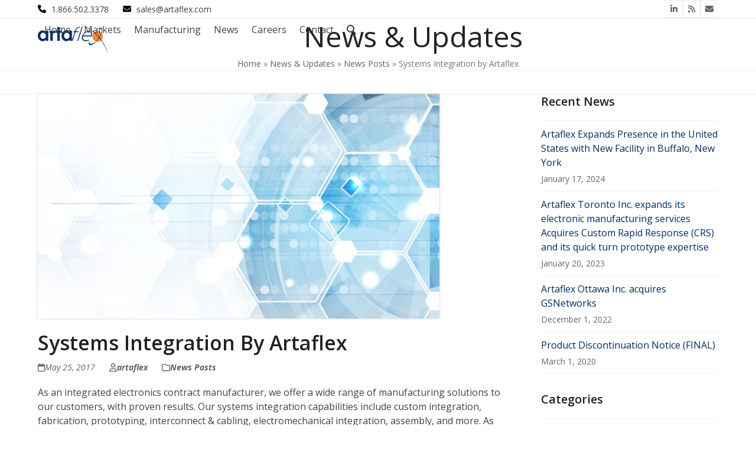

--- FILE ---
content_type: text/html; charset=UTF-8
request_url: https://artaflex.com/systems-integration-by-artaflex/
body_size: 19542
content:
<!DOCTYPE html>
<html dir="ltr" lang="en-US" prefix="og: https://ogp.me/ns#" class="wpex-classic-style">
<head>
<meta charset="UTF-8">
<link rel="profile" href="http://gmpg.org/xfn/11">
<title>Systems Integration by Artaflex | Artaflex Inc.</title>
	<style>img:is([sizes="auto" i], [sizes^="auto," i]) { contain-intrinsic-size: 3000px 1500px }</style>
	
		<!-- All in One SEO 4.8.9 - aioseo.com -->
	<meta name="description" content="As an integrated electronics contract manufacturer, we offer a wide range of manufacturing solutions to our customers, with proven results. Our systems integration capabilities include custom integration, fabrication, prototyping, interconnect &amp; cabling, electromechanical integration, assembly, and more. As part of our mission to offer our customers total solutions to their outsourcing needs, Artaflex offers systems" />
	<meta name="robots" content="max-image-preview:large" />
	<meta name="author" content="artaflex"/>
	<link rel="canonical" href="https://artaflex.com/systems-integration-by-artaflex/" />
	<meta name="generator" content="All in One SEO (AIOSEO) 4.8.9" />
		<meta property="og:locale" content="en_US" />
		<meta property="og:site_name" content="Artaflex Inc. | Integrated Electronics Manufacturing" />
		<meta property="og:type" content="article" />
		<meta property="og:title" content="Systems Integration by Artaflex | Artaflex Inc." />
		<meta property="og:description" content="As an integrated electronics contract manufacturer, we offer a wide range of manufacturing solutions to our customers, with proven results. Our systems integration capabilities include custom integration, fabrication, prototyping, interconnect &amp; cabling, electromechanical integration, assembly, and more. As part of our mission to offer our customers total solutions to their outsourcing needs, Artaflex offers systems" />
		<meta property="og:url" content="https://artaflex.com/systems-integration-by-artaflex/" />
		<meta property="og:image" content="https://artaflex.com/wp-content/uploads/artaflex.jpg" />
		<meta property="og:image:secure_url" content="https://artaflex.com/wp-content/uploads/artaflex.jpg" />
		<meta property="og:image:width" content="640" />
		<meta property="og:image:height" content="480" />
		<meta property="article:published_time" content="2017-05-25T04:14:53+00:00" />
		<meta property="article:modified_time" content="2017-05-25T06:57:59+00:00" />
		<meta name="twitter:card" content="summary_large_image" />
		<meta name="twitter:title" content="Systems Integration by Artaflex | Artaflex Inc." />
		<meta name="twitter:description" content="As an integrated electronics contract manufacturer, we offer a wide range of manufacturing solutions to our customers, with proven results. Our systems integration capabilities include custom integration, fabrication, prototyping, interconnect &amp; cabling, electromechanical integration, assembly, and more. As part of our mission to offer our customers total solutions to their outsourcing needs, Artaflex offers systems" />
		<meta name="twitter:image" content="https://artaflex.com/wp-content/uploads/artaflex.jpg" />
		<script type="application/ld+json" class="aioseo-schema">
			{"@context":"https:\/\/schema.org","@graph":[{"@type":"BlogPosting","@id":"https:\/\/artaflex.com\/systems-integration-by-artaflex\/#blogposting","name":"Systems Integration by Artaflex | Artaflex Inc.","headline":"Systems Integration by Artaflex","author":{"@id":"https:\/\/artaflex.com\/author\/artaflex\/#author"},"publisher":{"@id":"https:\/\/artaflex.com\/#organization"},"image":{"@type":"ImageObject","url":"https:\/\/artaflex.com\/wp-content\/uploads\/systems-integration.jpg","width":1000,"height":600,"caption":"Systems Integration"},"datePublished":"2017-05-25T00:14:53-04:00","dateModified":"2017-05-25T02:57:59-04:00","inLanguage":"en-US","mainEntityOfPage":{"@id":"https:\/\/artaflex.com\/systems-integration-by-artaflex\/#webpage"},"isPartOf":{"@id":"https:\/\/artaflex.com\/systems-integration-by-artaflex\/#webpage"},"articleSection":"News Posts, Artaflex, EMS, Integration, Manufacturing, News, Services, Systems, Updates"},{"@type":"BreadcrumbList","@id":"https:\/\/artaflex.com\/systems-integration-by-artaflex\/#breadcrumblist","itemListElement":[{"@type":"ListItem","@id":"https:\/\/artaflex.com#listItem","position":1,"name":"Home","item":"https:\/\/artaflex.com","nextItem":{"@type":"ListItem","@id":"https:\/\/artaflex.com\/category\/news-posts\/#listItem","name":"News Posts"}},{"@type":"ListItem","@id":"https:\/\/artaflex.com\/category\/news-posts\/#listItem","position":2,"name":"News Posts","item":"https:\/\/artaflex.com\/category\/news-posts\/","nextItem":{"@type":"ListItem","@id":"https:\/\/artaflex.com\/systems-integration-by-artaflex\/#listItem","name":"Systems Integration by Artaflex"},"previousItem":{"@type":"ListItem","@id":"https:\/\/artaflex.com#listItem","name":"Home"}},{"@type":"ListItem","@id":"https:\/\/artaflex.com\/systems-integration-by-artaflex\/#listItem","position":3,"name":"Systems Integration by Artaflex","previousItem":{"@type":"ListItem","@id":"https:\/\/artaflex.com\/category\/news-posts\/#listItem","name":"News Posts"}}]},{"@type":"Organization","@id":"https:\/\/artaflex.com\/#organization","name":"Artaflex Inc.","description":"Integrated Electronics Manufacturing","url":"https:\/\/artaflex.com\/","telephone":"+18665023378","logo":{"@type":"ImageObject","url":"https:\/\/artaflex.com\/wp-content\/uploads\/2017\/03\/artaflexinc.png","@id":"https:\/\/artaflex.com\/systems-integration-by-artaflex\/#organizationLogo","width":298,"height":125},"image":{"@id":"https:\/\/artaflex.com\/systems-integration-by-artaflex\/#organizationLogo"}},{"@type":"Person","@id":"https:\/\/artaflex.com\/author\/artaflex\/#author","url":"https:\/\/artaflex.com\/author\/artaflex\/","name":"artaflex","image":{"@type":"ImageObject","@id":"https:\/\/artaflex.com\/systems-integration-by-artaflex\/#authorImage","url":"https:\/\/artaflex.com\/wp-content\/uploads\/discontinuation-e1607737758548-100x100.jpg","width":96,"height":96,"caption":"artaflex"}},{"@type":"WebPage","@id":"https:\/\/artaflex.com\/systems-integration-by-artaflex\/#webpage","url":"https:\/\/artaflex.com\/systems-integration-by-artaflex\/","name":"Systems Integration by Artaflex | Artaflex Inc.","description":"As an integrated electronics contract manufacturer, we offer a wide range of manufacturing solutions to our customers, with proven results. Our systems integration capabilities include custom integration, fabrication, prototyping, interconnect & cabling, electromechanical integration, assembly, and more. As part of our mission to offer our customers total solutions to their outsourcing needs, Artaflex offers systems","inLanguage":"en-US","isPartOf":{"@id":"https:\/\/artaflex.com\/#website"},"breadcrumb":{"@id":"https:\/\/artaflex.com\/systems-integration-by-artaflex\/#breadcrumblist"},"author":{"@id":"https:\/\/artaflex.com\/author\/artaflex\/#author"},"creator":{"@id":"https:\/\/artaflex.com\/author\/artaflex\/#author"},"image":{"@type":"ImageObject","url":"https:\/\/artaflex.com\/wp-content\/uploads\/systems-integration.jpg","@id":"https:\/\/artaflex.com\/systems-integration-by-artaflex\/#mainImage","width":1000,"height":600,"caption":"Systems Integration"},"primaryImageOfPage":{"@id":"https:\/\/artaflex.com\/systems-integration-by-artaflex\/#mainImage"},"datePublished":"2017-05-25T00:14:53-04:00","dateModified":"2017-05-25T02:57:59-04:00"},{"@type":"WebSite","@id":"https:\/\/artaflex.com\/#website","url":"https:\/\/artaflex.com\/","name":"Artaflex Inc.","description":"Integrated Electronics Manufacturing","inLanguage":"en-US","publisher":{"@id":"https:\/\/artaflex.com\/#organization"}}]}
		</script>
		<!-- All in One SEO -->

<meta name="viewport" content="width=device-width, initial-scale=1">
<link rel='dns-prefetch' href='//www.googletagmanager.com' />
<link rel='dns-prefetch' href='//fonts.googleapis.com' />
<link rel="alternate" type="application/rss+xml" title="Artaflex Inc. &raquo; Feed" href="https://artaflex.com/feed/" />
<link rel="alternate" type="application/rss+xml" title="Artaflex Inc. &raquo; Comments Feed" href="https://artaflex.com/comments/feed/" />
<link rel='stylesheet' id='js_composer_front-css' href='https://artaflex.com/wp-content/plugins/js_composer/assets/css/js_composer.min.css?ver=8.0.1' media='all' />
<link rel='stylesheet' id='layerslider-css' href='https://artaflex.com/wp-content/plugins/LayerSlider/static/css/layerslider.css?ver=5.6.9' media='all' />
<link rel='stylesheet' id='ls-google-fonts-css' href='https://fonts.googleapis.com/css?family=Lato:100,300,regular,700,900%7COpen+Sans:300%7CIndie+Flower:regular%7COswald:300,regular,700&#038;subset=latin%2Clatin-ext' media='all' />
<link rel='stylesheet' id='contact-form-7-css' href='https://artaflex.com/wp-content/plugins/contact-form-7/includes/css/styles.css?ver=6.1.3' media='all' />
<link rel='stylesheet' id='ppress-frontend-css' href='https://artaflex.com/wp-content/plugins/wp-user-avatar/assets/css/frontend.min.css?ver=4.16.6' media='all' />
<link rel='stylesheet' id='ppress-flatpickr-css' href='https://artaflex.com/wp-content/plugins/wp-user-avatar/assets/flatpickr/flatpickr.min.css?ver=4.16.6' media='all' />
<link rel='stylesheet' id='ppress-select2-css' href='https://artaflex.com/wp-content/plugins/wp-user-avatar/assets/select2/select2.min.css?ver=6.8.3' media='all' />
<link rel='stylesheet' id='parent-style-css' href='https://artaflex.com/wp-content/themes/Total/style.css?ver=6.4.2' media='all' />
<link rel='stylesheet' id='wpex-google-font-open-sans-css' href='https://fonts.googleapis.com/css2?family=Open+Sans:ital,wght@0,100;0,200;0,300;0,400;0,500;0,600;0,700;0,800;0,900;1,100;1,200;1,300;1,400;1,500;1,600;1,700;1,800;1,900&#038;display=swap&#038;subset=latin,%20latin-ext' media='all' />
<link rel='stylesheet' id='wpex-style-css' href='https://artaflex.com/wp-content/themes/total-child-theme/style.css?ver=6.4.2' media='all' />
<link rel='stylesheet' id='wpex-mobile-menu-breakpoint-max-css' href='https://artaflex.com/wp-content/themes/Total/assets/css/frontend/breakpoints/max.min.css?ver=6.4.2' media='only screen and (max-width:959px)' />
<link rel='stylesheet' id='wpex-mobile-menu-breakpoint-min-css' href='https://artaflex.com/wp-content/themes/Total/assets/css/frontend/breakpoints/min.min.css?ver=6.4.2' media='only screen and (min-width:960px)' />
<link rel='stylesheet' id='vcex-shortcodes-css' href='https://artaflex.com/wp-content/themes/Total/assets/css/frontend/vcex-shortcodes.min.css?ver=6.4.2' media='all' />
<link rel='stylesheet' id='wpex-wpbakery-css' href='https://artaflex.com/wp-content/themes/Total/assets/css/frontend/wpbakery.min.css?ver=6.4.2' media='all' />
<script src="https://artaflex.com/wp-content/plugins/LayerSlider/static/js/greensock.js?ver=1.11.8" id="greensock-js"></script>
<script src="https://artaflex.com/wp-includes/js/jquery/jquery.min.js?ver=3.7.1" id="jquery-core-js"></script>
<script src="https://artaflex.com/wp-includes/js/jquery/jquery-migrate.min.js?ver=3.4.1" id="jquery-migrate-js"></script>
<script id="layerslider-js-extra">
var LS_Meta = {"v":"5.6.9"};
</script>
<script src="https://artaflex.com/wp-content/plugins/LayerSlider/static/js/layerslider.kreaturamedia.jquery.js?ver=5.6.9" id="layerslider-js"></script>
<script src="https://artaflex.com/wp-content/plugins/LayerSlider/static/js/layerslider.transitions.js?ver=5.6.9" id="layerslider-transitions-js"></script>
<script src="//artaflex.com/wp-content/plugins/revslider/sr6/assets/js/rbtools.min.js?ver=6.7.29" async id="tp-tools-js"></script>
<script src="//artaflex.com/wp-content/plugins/revslider/sr6/assets/js/rs6.min.js?ver=6.7.29" async id="revmin-js"></script>
<script src="https://artaflex.com/wp-content/plugins/wp-user-avatar/assets/flatpickr/flatpickr.min.js?ver=4.16.6" id="ppress-flatpickr-js"></script>
<script src="https://artaflex.com/wp-content/plugins/wp-user-avatar/assets/select2/select2.min.js?ver=4.16.6" id="ppress-select2-js"></script>
<script id="wpex-core-js-extra">
var wpex_theme_params = {"selectArrowIcon":"<span class=\"wpex-select-arrow__icon wpex-icon--sm wpex-flex wpex-icon\" aria-hidden=\"true\"><svg viewBox=\"0 0 24 24\" xmlns=\"http:\/\/www.w3.org\/2000\/svg\"><rect fill=\"none\" height=\"24\" width=\"24\"\/><g transform=\"matrix(0, -1, 1, 0, -0.115, 23.885)\"><polygon points=\"17.77,3.77 16,2 6,12 16,22 17.77,20.23 9.54,12\"\/><\/g><\/svg><\/span>","customSelects":".widget_categories form,.widget_archive select,.vcex-form-shortcode select","scrollToHash":"1","localScrollFindLinks":"1","localScrollHighlight":"1","localScrollUpdateHash":"1","scrollToHashTimeout":"500","localScrollTargets":"li.local-scroll a, a.local-scroll, .local-scroll-link, .local-scroll-link > a,.sidr-class-local-scroll-link,li.sidr-class-local-scroll > span > a,li.sidr-class-local-scroll > a","scrollToBehavior":"smooth"};
</script>
<script src="https://artaflex.com/wp-content/themes/Total/assets/js/frontend/core.min.js?ver=6.4.2" id="wpex-core-js" defer data-wp-strategy="defer"></script>
<script id="wpex-inline-js-after">
!function(){const e=document.querySelector("html"),t=()=>{const t=window.innerWidth-document.documentElement.clientWidth;t&&e.style.setProperty("--wpex-scrollbar-width",`${t}px`)};t(),window.addEventListener("resize",(()=>{t()}))}();
</script>
<script src="https://artaflex.com/wp-content/themes/Total/assets/js/frontend/search/overlay.min.js?ver=6.4.2" id="wpex-search-overlay-js" defer data-wp-strategy="defer"></script>
<script id="wpex-sticky-header-js-extra">
var wpex_sticky_header_params = {"breakpoint":"960","mobileSupport":"1"};
</script>
<script src="https://artaflex.com/wp-content/themes/Total/assets/js/frontend/sticky/header.min.js?ver=6.4.2" id="wpex-sticky-header-js" defer data-wp-strategy="defer"></script>
<script id="wpex-mobile-menu-sidr-js-extra">
var wpex_mobile_menu_sidr_params = {"breakpoint":"959","i18n":{"openSubmenu":"Open submenu of %s","closeSubmenu":"Close submenu of %s"},"openSubmenuIcon":"<span class=\"wpex-open-submenu__icon wpex-transition-transform wpex-duration-300 wpex-icon\" aria-hidden=\"true\"><svg xmlns=\"http:\/\/www.w3.org\/2000\/svg\" viewBox=\"0 0 448 512\"><path d=\"M201.4 342.6c12.5 12.5 32.8 12.5 45.3 0l160-160c12.5-12.5 12.5-32.8 0-45.3s-32.8-12.5-45.3 0L224 274.7 86.6 137.4c-12.5-12.5-32.8-12.5-45.3 0s-12.5 32.8 0 45.3l160 160z\"\/><\/svg><\/span>","source":"#site-navigation, #mobile-menu-search","side":"right","dark_surface":"1","displace":"","aria_label":"Mobile menu","aria_label_close":"Close mobile menu","class":["wpex-mobile-menu"],"speed":"300"};
</script>
<script src="https://artaflex.com/wp-content/themes/Total/assets/js/frontend/mobile-menu/sidr.min.js?ver=6.4.2" id="wpex-mobile-menu-sidr-js" defer data-wp-strategy="defer"></script>

<!-- Google tag (gtag.js) snippet added by Site Kit -->
<!-- Google Analytics snippet added by Site Kit -->
<script src="https://www.googletagmanager.com/gtag/js?id=GT-55JK36QX" id="google_gtagjs-js" async></script>
<script id="google_gtagjs-js-after">
window.dataLayer = window.dataLayer || [];function gtag(){dataLayer.push(arguments);}
gtag("set","linker",{"domains":["artaflex.com"]});
gtag("js", new Date());
gtag("set", "developer_id.dZTNiMT", true);
gtag("config", "GT-55JK36QX");
 window._googlesitekit = window._googlesitekit || {}; window._googlesitekit.throttledEvents = []; window._googlesitekit.gtagEvent = (name, data) => { var key = JSON.stringify( { name, data } ); if ( !! window._googlesitekit.throttledEvents[ key ] ) { return; } window._googlesitekit.throttledEvents[ key ] = true; setTimeout( () => { delete window._googlesitekit.throttledEvents[ key ]; }, 5 ); gtag( "event", name, { ...data, event_source: "site-kit" } ); };
</script>
<script></script><meta name="generator" content="Powered by LayerSlider 5.6.9 - Multi-Purpose, Responsive, Parallax, Mobile-Friendly Slider Plugin for WordPress." />
<!-- LayerSlider updates and docs at: https://kreaturamedia.com/layerslider-responsive-wordpress-slider-plugin/ -->
<link rel="https://api.w.org/" href="https://artaflex.com/wp-json/" /><link rel="alternate" title="JSON" type="application/json" href="https://artaflex.com/wp-json/wp/v2/posts/6184" /><link rel="EditURI" type="application/rsd+xml" title="RSD" href="https://artaflex.com/xmlrpc.php?rsd" />
<meta name="generator" content="WordPress 6.8.3" />
<link rel='shortlink' href='https://artaflex.com/?p=6184' />
<link rel="alternate" title="oEmbed (JSON)" type="application/json+oembed" href="https://artaflex.com/wp-json/oembed/1.0/embed?url=https%3A%2F%2Fartaflex.com%2Fsystems-integration-by-artaflex%2F" />
<link rel="alternate" title="oEmbed (XML)" type="text/xml+oembed" href="https://artaflex.com/wp-json/oembed/1.0/embed?url=https%3A%2F%2Fartaflex.com%2Fsystems-integration-by-artaflex%2F&#038;format=xml" />
<meta name="generator" content="Site Kit by Google 1.164.0" /><link rel="icon" href="https://artaflex.com/wp-content/uploads/discontinuation-e1607737758548.jpg" sizes="32x32"><link rel="shortcut icon" href="https://artaflex.com/wp-content/uploads/discontinuation-e1607737758548.jpg"><link rel="apple-touch-icon" href="https://artaflex.com/wp-content/uploads/discontinuation-e1607737758548.jpg" sizes="57x57" ><link rel="apple-touch-icon" href="https://artaflex.com/wp-content/uploads/discontinuation-e1607737758548.jpg" sizes="76x76" ><link rel="apple-touch-icon" href="https://artaflex.com/wp-content/uploads/discontinuation-e1607737758548.jpg" sizes="120x120"><link rel="apple-touch-icon" href="https://artaflex.com/wp-content/uploads/discontinuation-e1607737758548.jpg" sizes="114x114">
<!-- Google Tag Manager snippet added by Site Kit -->
<script>
			( function( w, d, s, l, i ) {
				w[l] = w[l] || [];
				w[l].push( {'gtm.start': new Date().getTime(), event: 'gtm.js'} );
				var f = d.getElementsByTagName( s )[0],
					j = d.createElement( s ), dl = l != 'dataLayer' ? '&l=' + l : '';
				j.async = true;
				j.src = 'https://www.googletagmanager.com/gtm.js?id=' + i + dl;
				f.parentNode.insertBefore( j, f );
			} )( window, document, 'script', 'dataLayer', 'GTM-NZX8NP5P' );
			
</script>

<!-- End Google Tag Manager snippet added by Site Kit -->
<noscript><style>body:not(.content-full-screen) .wpex-vc-row-stretched[data-vc-full-width-init="false"]{visibility:visible;}</style></noscript><script>function setREVStartSize(e){
			//window.requestAnimationFrame(function() {
				window.RSIW = window.RSIW===undefined ? window.innerWidth : window.RSIW;
				window.RSIH = window.RSIH===undefined ? window.innerHeight : window.RSIH;
				try {
					var pw = document.getElementById(e.c).parentNode.offsetWidth,
						newh;
					pw = pw===0 || isNaN(pw) || (e.l=="fullwidth" || e.layout=="fullwidth") ? window.RSIW : pw;
					e.tabw = e.tabw===undefined ? 0 : parseInt(e.tabw);
					e.thumbw = e.thumbw===undefined ? 0 : parseInt(e.thumbw);
					e.tabh = e.tabh===undefined ? 0 : parseInt(e.tabh);
					e.thumbh = e.thumbh===undefined ? 0 : parseInt(e.thumbh);
					e.tabhide = e.tabhide===undefined ? 0 : parseInt(e.tabhide);
					e.thumbhide = e.thumbhide===undefined ? 0 : parseInt(e.thumbhide);
					e.mh = e.mh===undefined || e.mh=="" || e.mh==="auto" ? 0 : parseInt(e.mh,0);
					if(e.layout==="fullscreen" || e.l==="fullscreen")
						newh = Math.max(e.mh,window.RSIH);
					else{
						e.gw = Array.isArray(e.gw) ? e.gw : [e.gw];
						for (var i in e.rl) if (e.gw[i]===undefined || e.gw[i]===0) e.gw[i] = e.gw[i-1];
						e.gh = e.el===undefined || e.el==="" || (Array.isArray(e.el) && e.el.length==0)? e.gh : e.el;
						e.gh = Array.isArray(e.gh) ? e.gh : [e.gh];
						for (var i in e.rl) if (e.gh[i]===undefined || e.gh[i]===0) e.gh[i] = e.gh[i-1];
											
						var nl = new Array(e.rl.length),
							ix = 0,
							sl;
						e.tabw = e.tabhide>=pw ? 0 : e.tabw;
						e.thumbw = e.thumbhide>=pw ? 0 : e.thumbw;
						e.tabh = e.tabhide>=pw ? 0 : e.tabh;
						e.thumbh = e.thumbhide>=pw ? 0 : e.thumbh;
						for (var i in e.rl) nl[i] = e.rl[i]<window.RSIW ? 0 : e.rl[i];
						sl = nl[0];
						for (var i in nl) if (sl>nl[i] && nl[i]>0) { sl = nl[i]; ix=i;}
						var m = pw>(e.gw[ix]+e.tabw+e.thumbw) ? 1 : (pw-(e.tabw+e.thumbw)) / (e.gw[ix]);
						newh =  (e.gh[ix] * m) + (e.tabh + e.thumbh);
					}
					var el = document.getElementById(e.c);
					if (el!==null && el) el.style.height = newh+"px";
					el = document.getElementById(e.c+"_wrapper");
					if (el!==null && el) {
						el.style.height = newh+"px";
						el.style.display = "block";
					}
				} catch(e){
					console.log("Failure at Presize of Slider:" + e)
				}
			//});
		  };</script>
		<style id="wp-custom-css">
			/* Hide Recaptcha */.grecaptcha-badge{visibility:hidden !important;}/* General CSS */.site-content ul{list-style:none;padding:0;margin:0;font-style:italic}.wpcf7-form-control{font-size:14px!important;font-weight:600!important}@import url('https://fonts.googleapis.com/css?family=Open+Sans&subset=latin-ext');body{font-family:'Open Sans',Arial,Helvetica,sans-serif}ul.wc-tabs{display:none}#tab-description h2{margin:0;margin-bottom:15px;margin-top:20px}.woocommerce div.product .woocommerce-tabs{padding-top:0}.woocommerce ul.products li.product .button{text-transform:capitalize;overflow:hidden;font-size:0;padding:10px;font-style:normal}.woocommerce ul.products li.product .button:after{content:'View Module';font-size:14px;padding:10px}.woocommerce ul.products li.product .button:hover{background:#f68933}.woocommerce ul.products li.product a img.woo-entry-image-main{-webkit-box-shadow:0 0 3px 0 rgba(0,0,0,0.25)!important;-moz-box-shadow:0 0 3px 0 rgba(0,0,0,0.25)!important;box-shadow:0 0 3px 0 rgba(0,0,0,0.25)!important;margin-top:1px}.woocommerce div.product div.images img{-webkit-box-shadow:0 0 3px 0 rgba(0,0,0,0.25)!important;-moz-box-shadow:0 0 3px 0 rgba(0,0,0,0.25)!important;box-shadow:0 0 3px 0 rgba(0,0,0,0.25)!important;margin-top:1px}h1,h2,h3,h4,h5,h6{text-transform:capitalize!important}.quietzone-vid{text-align:center}.clearfix{clear:both;margin-top:15px}.quietpics img{-webkit-box-shadow:0 0 3px 0 rgba(0,0,0,0.25)!important;-moz-box-shadow:0 0 3px 0 rgba(0,0,0,0.25)!important;box-shadow:0 0 3px 0 rgba(0,0,0,0.25)!important;margin-right:20px}.wpex-social-share-wrap{display:none}.vcex-blog-entry-details{background:#fff}.theme-button.clean:hover,.theme-button.clean.active,.active >.theme-button.clean{color:rgb(246,137,51) !important}.theme-button.clean,.theme-button.clean{color:#000 !important}.wpb_wrapper li{margin:10px 0;list-style:none;text-transform:capitalize}.rev_slider_wrapper div.tp-caption{text-transform:none!important}.rev_slider_wrapper h2.tp-caption{text-transform:capitalize!important;padding-bottom:30px}#post-media img{-webkit-box-shadow:0 0 3px 0 rgba(0,0,0,0.25)!important;-moz-box-shadow:0 0 3px 0 rgba(0,0,0,0.25)!important;box-shadow:0 0 3px 0 rgba(0,0,0,0.25)!important}.single-blog-article a{font-weight:700}.single-blog-article a:hover{text-decoration:none}@media (max-width:767px){.vc_column_container{text-align:center}.vcex-divider-dots{width:45px;margin:0 auto}.theme-button.align-left,.color-button.align-left{float:none}.site-footer .container{text-align:center}.site-footer .wpex-info-widget{width:205px;margin:0 auto;text-align:center}}@media (max-width:390px){#menu-artaflex-footer{display:none}}@import url('https://fonts.googleapis.com/css?family=Open+Sans&subset=latin-ext');body{font-family:'Open Sans',Arial,Helvetica,sans-serif;}ul.wc-tabs{display:none;}#tab-description h2{margin:0px;margin-bottom:15px;margin-top:20px;}.woocommerce div.product .woocommerce-tabs{padding-top:0px;}.woocommerce ul.products li.product .button{text-transform:capitalize;overflow:hidden;font-size:0px;padding:10px;font-style:normal;}.woocommerce ul.products li.product .button:after{content:'View Module';font-size:14px;padding:10px;}.woocommerce ul.products li.product .button:hover{background:#f68933;}.woocommerce ul.products li.product a img.woo-entry-image-main{-webkit-box-shadow:0px 0px 3px 0px rgba(0,0,0,0.25)!important;-moz-box-shadow:0px 0px 3px 0px rgba(0,0,0,0.25)!important;box-shadow:0px 0px 3px 0px rgba(0,0,0,0.25)!important;margin-top:1px;}.woocommerce div.product div.images img{-webkit-box-shadow:0px 0px 3px 0px rgba(0,0,0,0.25)!important;-moz-box-shadow:0px 0px 3px 0px rgba(0,0,0,0.25)!important;box-shadow:0px 0px 3px 0px rgba(0,0,0,0.25)!important;margin-top:1px;}h1,h2,h3,h4,h5,h6{text-transform:capitalize!important;}.quietzone-vid{text-align:center;}.clearfix{clear:both;margin-top:15px;}.quietpics img{-webkit-box-shadow:0px 0px 3px 0px rgba(0,0,0,0.25)!important;-moz-box-shadow:0px 0px 3px 0px rgba(0,0,0,0.25)!important;box-shadow:0px 0px 3px 0px rgba(0,0,0,0.25)!important;margin-right:20px;}.wpex-social-share-wrap{display:none;}.vcex-blog-entry-details{background:#fff;}.theme-button.clean:hover,.theme-button.clean.active,.active >.theme-button.clean{color:rgb(246,137,51) !important;}.theme-button.clean,.theme-button.clean{color:#000 !important;}.wpb_wrapper li{margin:10px 0px;list-style:none;text-transform:capitalize;}.rev_slider_wrapper div.tp-caption{text-transform:none!important;}.rev_slider_wrapper h2.tp-caption{text-transform:capitalize!important;padding-bottom:30px;}#post-media img{-webkit-box-shadow:0px 0px 3px 0px rgba(0,0,0,0.25)!important;-moz-box-shadow:0px 0px 3px 0px rgba(0,0,0,0.25)!important;box-shadow:0px 0px 3px 0px rgba(0,0,0,0.25)!important;}.single-blog-article a{font-weight:700;}.single-blog-article a:hover{text-decoration:none;}@media (max-width:767px){.vc_column_container{text-align:center;}.vcex-divider-dots{width:45px;margin:0 auto;}.theme-button.align-left,.color-button.align-left{float:none;}.site-footer .container{text-align:center;}.site-footer .wpex-info-widget{width:205px;margin:0 auto;text-align:center;}#wpex_info_widget-2{margin:0 auto;width:200px;}}@media (max-width:390px){#menu-artaflex-footer{display:none;}}/* Banner Centre */.vcex-icon-box-two{text-align:center!important;}.wpex-form{margin:0 auto;}/* News BG */.vcex-blog-entry-details{background:none;}.blog-entry-media-img{box-shadow:0 0 3px 0 rgba(0,0,0,0.25) !important;}.wpcf7-submit{color:#fff!important;}/* Phone Icons */.vcex-list_item .ticon{margin-right:10px;}/* Scroll to top */#site-scroll-top{display:none;}		</style>
		<noscript><style> .wpb_animate_when_almost_visible { opacity: 1; }</style></noscript><style data-type="wpex-css" id="wpex-css">/*TYPOGRAPHY*/:root{--wpex-body-font-family:'Open Sans',sans-serif;}/*ADVANCED STYLING CSS*/#site-logo .logo-img{max-height:50px;width:auto;}/*CUSTOMIZER STYLING*/:root{--wpex-accent:#002d62;--wpex-accent-alt:#002d62;--wpex-site-header-height:40px;--wpex-vc-column-inner-margin-bottom:40px;}#site-header{--wpex-site-header-bg-color:#ffffff;}.logo-padding{padding-block-start:10px;padding-block-end:0px;}.wpex-sticky-header-holder.is-sticky #site-header{opacity:1;}#site-navigation-wrap{--wpex-hover-main-nav-link-color:#002d62;--wpex-active-main-nav-link-color:#002d62;}#sidebar{padding:0 0 0 0;}#footer-callout-wrap{background-color:#191919;border-top-color:#444444;border-bottom-color:#444444;color:#ffffff;}.footer-callout-content a{color:#002d62;}#footer-callout .theme-button{border-radius:3px;background:#002d62;}#footer-callout .theme-button:hover{background:#303030;}@media only screen and (min-width:960px){#site-logo .logo-img{max-width:120px;}}@media only screen and (max-width:767px){#site-logo .logo-img{max-width:120px;}}@media only screen and (min-width:768px) and (max-width:959px){#site-logo .logo-img{max-width:120px;}}</style></head>

<body class="wp-singular post-template-default single single-post postid-6184 single-format-standard wp-custom-logo wp-embed-responsive wp-theme-Total wp-child-theme-total-child-theme wpex-theme wpex-responsive full-width-main-layout no-composer wpex-live-site site-full-width content-right-sidebar has-sidebar has-topbar post-in-category-news-posts sidebar-widget-icons hasnt-overlay-header wpex-antialiased has-mobile-menu wpex-mobile-toggle-menu-icon_buttons wpex-no-js wpb-js-composer js-comp-ver-8.0.1 vc_responsive">

			<!-- Google Tag Manager (noscript) snippet added by Site Kit -->
		<noscript>
			<iframe src="https://www.googletagmanager.com/ns.html?id=GTM-NZX8NP5P" height="0" width="0" style="display:none;visibility:hidden"></iframe>
		</noscript>
		<!-- End Google Tag Manager (noscript) snippet added by Site Kit -->
		
<a href="#content" class="skip-to-content">Skip to content</a>

	
	<span data-ls_id="#site_top" tabindex="-1"></span>
	<div id="outer-wrap" class="wpex-overflow-clip">
		
		
		
		<div id="wrap" class="wpex-clr">

			
			<div id="top-bar-wrap" class="wpex-border-b wpex-border-main wpex-border-solid wpex-text-sm hidden-phone wpex-print-hidden">
			<div id="top-bar" class="container wpex-relative wpex-py-15 wpex-md-flex wpex-justify-between wpex-items-center wpex-text-center wpex-md-text-initial">
	<div id="top-bar-content" class="has-content top-bar-left wpex-clr"><span>
<span  style="color:#000;margin-right:5px;font-size:;" class="wpex-icon" aria-hidden="true"><svg xmlns="http://www.w3.org/2000/svg" viewBox="0 0 512 512"><path d="M164.9 24.6c-7.7-18.6-28-28.5-47.4-23.2l-88 24C12.1 30.2 0 46 0 64C0 311.4 200.6 512 448 512c18 0 33.8-12.1 38.6-29.5l24-88c5.3-19.4-4.6-39.7-23.2-47.4l-96-40c-16.3-6.8-35.2-2.1-46.3 11.6L304.7 368C234.3 334.7 177.3 277.7 144 207.3L193.3 167c13.7-11.2 18.4-30 11.6-46.3l-40-96z"/></svg></span> 1.866.502.3378
</span>

<span>
<span  style="color:#000;margin-left:20px;margin-right:5px;font-size:;" class="wpex-icon" aria-hidden="true"><svg xmlns="http://www.w3.org/2000/svg" viewBox="0 0 512 512"><path d="M48 64C21.5 64 0 85.5 0 112c0 15.1 7.1 29.3 19.2 38.4L236.8 313.6c11.4 8.5 27 8.5 38.4 0L492.8 150.4c12.1-9.1 19.2-23.3 19.2-38.4c0-26.5-21.5-48-48-48H48zM0 176V384c0 35.3 28.7 64 64 64H448c35.3 0 64-28.7 64-64V176L294.4 339.2c-22.8 17.1-54 17.1-76.8 0L0 176z"/></svg></span> sales@artaflex.com </div>


<div id="top-bar-social" class="top-bar-right wpex-mt-10 wpex-md-mt-0 social-style-minimal"><ul id="top-bar-social-list" class="wpex-inline-flex wpex-flex-wrap wpex-gap-y-5 wpex-list-none wpex-m-0 wpex-last-mr-0 wpex-gap-x-5 wpex-justify-center wpex-md-justify-start"><li class="top-bar-social-list__item"><a href="https://www.linkedin.com/company/artaflex" target="_blank" class="top-bar-social-list__link wpex-linkedin wpex-social-btn wpex-social-btn-minimal wpex-social-color-hover" rel="noopener noreferrer"><span class="wpex-icon" aria-hidden="true"><svg xmlns="http://www.w3.org/2000/svg" viewBox="0 0 448 512"><path d="M100.3 448H7.4V148.9h92.9zM53.8 108.1C24.1 108.1 0 83.5 0 53.8a53.8 53.8 0 0 1 107.6 0c0 29.7-24.1 54.3-53.8 54.3zM447.9 448h-92.7V302.4c0-34.7-.7-79.2-48.3-79.2-48.3 0-55.7 37.7-55.7 76.7V448h-92.8V148.9h89.1v40.8h1.3c12.4-23.5 42.7-48.3 87.9-48.3 94 0 111.3 61.9 111.3 142.3V448z"/></svg></span><span class="screen-reader-text">LinkedIn</span></a></li><li class="top-bar-social-list__item"><a href="/news" target="_blank" class="top-bar-social-list__link wpex-rss wpex-social-btn wpex-social-btn-minimal wpex-social-color-hover" rel="noopener noreferrer"><span class="wpex-icon" aria-hidden="true"><svg xmlns="http://www.w3.org/2000/svg" viewBox="0 0 448 512"><path d="M0 64C0 46.3 14.3 32 32 32c229.8 0 416 186.2 416 416c0 17.7-14.3 32-32 32s-32-14.3-32-32C384 253.6 226.4 96 32 96C14.3 96 0 81.7 0 64zM0 416a64 64 0 1 1 128 0A64 64 0 1 1 0 416zM32 160c159.1 0 288 128.9 288 288c0 17.7-14.3 32-32 32s-32-14.3-32-32c0-123.7-100.3-224-224-224c-17.7 0-32-14.3-32-32s14.3-32 32-32z"/></svg></span><span class="screen-reader-text">RSS</span></a></li><li class="top-bar-social-list__item"><a href="mailto:&#103;e&#110;&#101;r&#097;l&#064;&#097;&#114;ta&#102;&#108;ex&#046;&#099;&#111;&#109;" class="top-bar-social-list__link wpex-email wpex-social-btn wpex-social-btn-minimal wpex-social-color-hover"><span class="wpex-icon" aria-hidden="true"><svg xmlns="http://www.w3.org/2000/svg" viewBox="0 0 512 512"><path d="M48 64C21.5 64 0 85.5 0 112c0 15.1 7.1 29.3 19.2 38.4L236.8 313.6c11.4 8.5 27 8.5 38.4 0L492.8 150.4c12.1-9.1 19.2-23.3 19.2-38.4c0-26.5-21.5-48-48-48H48zM0 176V384c0 35.3 28.7 64 64 64H448c35.3 0 64-28.7 64-64V176L294.4 339.2c-22.8 17.1-54 17.1-76.8 0L0 176z"/></svg></span><span class="screen-reader-text">Email</span></a></li></ul></div></div>
		</div>
	<div id="site-header-sticky-wrapper" class="wpex-sticky-header-holder not-sticky wpex-print-hidden">	<header id="site-header" class="header-one wpex-z-sticky wpex-dropdown-style-minimal-sq wpex-dropdowns-shadow-one fixed-scroll has-sticky-dropshadow custom-bg dyn-styles wpex-print-hidden wpex-relative wpex-clr">
				<div id="site-header-inner" class="header-one-inner header-padding container wpex-relative wpex-h-100 wpex-py-30 wpex-clr">
<div id="site-logo" class="site-branding header-one-logo logo-padding wpex-flex wpex-items-center wpex-float-left wpex-h-100">
	<div id="site-logo-inner" ><a id="site-logo-link" href="https://artaflex.com/" rel="home" class="main-logo"><img src="https://artaflex.com/wp-content/uploads/artaflexinc.png" alt="Artaflex Inc." class="logo-img wpex-h-auto wpex-max-w-100 wpex-align-middle" width="120" height="50" data-no-retina data-skip-lazy fetchpriority="high" srcset="https://artaflex.com/wp-content/uploads/artaflexinc.png 1x,https://artaflex.com/wp-content/uploads/artaflexinc.png 2x"></a></div>

</div>

<div id="site-navigation-wrap" class="navbar-style-one navbar-fixed-height navbar-allows-inner-bg wpex-flush-dropdowns wpex-dropdown-top-border wpex-stretch-megamenus hide-at-mm-breakpoint wpex-clr wpex-print-hidden">
	<nav id="site-navigation" class="navigation main-navigation main-navigation-one wpex-clr" aria-label="Main menu"><ul id="menu-artaflex" class="main-navigation-ul dropdown-menu wpex-dropdown-menu wpex-dropdown-menu--onhover"><li id="menu-item-4930" class="menu-item menu-item-type-post_type menu-item-object-page menu-item-home menu-item-4930"><a href="https://artaflex.com/"><span class="link-inner">Home</span></a></li>
<li id="menu-item-4981" class="menu-item menu-item-type-post_type menu-item-object-page menu-item-4981"><a href="https://artaflex.com/markets/"><span class="link-inner">Markets</span></a></li>
<li id="menu-item-4974" class="menu-item menu-item-type-post_type menu-item-object-page menu-item-4974"><a href="https://artaflex.com/manufacturing/"><span class="link-inner">Manufacturing</span></a></li>
<li id="menu-item-4932" class="menu-item menu-item-type-post_type menu-item-object-page menu-item-4932"><a href="https://artaflex.com/news/"><span class="link-inner">News</span></a></li>
<li id="menu-item-4978" class="menu-item menu-item-type-post_type menu-item-object-page menu-item-4978"><a href="https://artaflex.com/careers/"><span class="link-inner">Careers</span></a></li>
<li id="menu-item-4928" class="menu-item menu-item-type-post_type menu-item-object-page menu-item-4928"><a href="https://artaflex.com/contact/"><span class="link-inner">Contact</span></a></li>
<li class="search-toggle-li menu-item wpex-menu-extra no-icon-margin"><a href="#" class="site-search-toggle search-overlay-toggle" role="button" aria-expanded="false" aria-controls="wpex-searchform-overlay" aria-label="Search"><span class="link-inner"><span class="wpex-menu-search-text wpex-hidden">Search</span><span class="wpex-menu-search-icon wpex-icon" aria-hidden="true"><svg xmlns="http://www.w3.org/2000/svg" viewBox="0 0 512 512"><path d="M416 208c0 45.9-14.9 88.3-40 122.7L502.6 457.4c12.5 12.5 12.5 32.8 0 45.3s-32.8 12.5-45.3 0L330.7 376c-34.4 25.2-76.8 40-122.7 40C93.1 416 0 322.9 0 208S93.1 0 208 0S416 93.1 416 208zM208 352a144 144 0 1 0 0-288 144 144 0 1 0 0 288z"/></svg></span></span></a></li></ul></nav>
</div>


<div id="mobile-menu" class="wpex-mobile-menu-toggle show-at-mm-breakpoint wpex-flex wpex-items-center wpex-absolute wpex-top-50 -wpex-translate-y-50 wpex-right-0">
	<div class="wpex-inline-flex wpex-items-center"><a href="#" class="mobile-menu-toggle" role="button" aria-expanded="false"><span class="mobile-menu-toggle__icon wpex-flex"><span class="wpex-hamburger-icon wpex-hamburger-icon--inactive wpex-hamburger-icon--animate" aria-hidden="true"><span></span></span></span><span class="screen-reader-text" data-open-text>Open mobile menu</span><span class="screen-reader-text" data-open-text>Close mobile menu</span></a></div>
</div>

</div>
			</header>
</div>
			
			<main id="main" class="site-main wpex-clr">

				
<header class="page-header has-aside centered-minimal-page-header wpex-relative wpex-mb-40 wpex-surface-1 wpex-py-30 wpex-border-t wpex-border-b wpex-border-solid wpex-border-main wpex-text-2 wpex-text-center wpex-supports-mods">

	
	<div class="page-header-inner container">
<div class="page-header-content">

<span class="page-header-title wpex-block wpex-m-0 wpex-text-5xl">

	<span>News &amp; Updates</span>

</span>

</div>
<div class="page-header-aside wpex-mt-5"><nav class="site-breadcrumbs position-page_header_aside wpex-text-4 wpex-text-sm" aria-label="You are here:"><span class="breadcrumb-trail"><span class="trail-begin"><a href="https://artaflex.com/" rel="home"><span>Home</span></a></span><span class="sep sep-1"> &raquo </span><span  class="trail-parent"><a href="https://artaflex.com/news/"><span>News &#038; Updates</span></a></span><span class="sep sep-2"> &raquo </span><span class="trail-post-categories"><span  class="term-1"><a href="https://artaflex.com/category/news-posts/"><span>News Posts</span></a></span></span><span class="sep sep-3"> &raquo </span><span class="trail-end">Systems Integration by Artaflex</span></span></nav></div></div>

	
</header>


<div id="content-wrap"  class="container wpex-clr">

	
	<div id="primary" class="content-area wpex-clr">

		
		<div id="content" class="site-content wpex-clr">

			
			
<article id="single-blocks" class="single-blog-article wpex-first-mt-0 wpex-clr">
	<div id="post-media" class="single-blog-media single-media wpex-relative wpex-mb-20"><img width="680" height="380" src="https://artaflex.com/wp-content/uploads/systems-integration-680x380.jpg" class="blog-single-media-img wpex-align-middle" alt="Systems Integration" loading="lazy" decoding="async" /></div>


<header class="single-blog-header wpex-mb-10">
	<h1 class="single-post-title entry-title wpex-m-0 wpex-text-3xl">Systems Integration by Artaflex</h1>
</header>
<ul class="meta wpex-text-sm wpex-text-3 wpex-mb-20 wpex-last-mr-0">    <li class="meta-date"><span class="meta-icon wpex-icon" aria-hidden="true"><svg xmlns="http://www.w3.org/2000/svg" viewBox="0 0 448 512"><path d="M152 24c0-13.3-10.7-24-24-24s-24 10.7-24 24V64H64C28.7 64 0 92.7 0 128v16 48V448c0 35.3 28.7 64 64 64H384c35.3 0 64-28.7 64-64V192 144 128c0-35.3-28.7-64-64-64H344V24c0-13.3-10.7-24-24-24s-24 10.7-24 24V64H152V24zM48 192H400V448c0 8.8-7.2 16-16 16H64c-8.8 0-16-7.2-16-16V192z"/></svg></span><time class="updated" datetime="2017-05-25">May 25, 2017</time></li>
	<li class="meta-author"><span class="meta-icon wpex-icon" aria-hidden="true"><svg xmlns="http://www.w3.org/2000/svg" viewBox="0 0 448 512"><path d="M304 128a80 80 0 1 0 -160 0 80 80 0 1 0 160 0zM96 128a128 128 0 1 1 256 0A128 128 0 1 1 96 128zM49.3 464H398.7c-8.9-63.3-63.3-112-129-112H178.3c-65.7 0-120.1 48.7-129 112zM0 482.3C0 383.8 79.8 304 178.3 304h91.4C368.2 304 448 383.8 448 482.3c0 16.4-13.3 29.7-29.7 29.7H29.7C13.3 512 0 498.7 0 482.3z"/></svg></span><span class="vcard author"><span class="fn"><a href="https://artaflex.com/author/artaflex/" title="Posts by artaflex" rel="author">artaflex</a></span></span></li>
<li class="meta-category"><span class="meta-icon wpex-icon" aria-hidden="true"><svg xmlns="http://www.w3.org/2000/svg" viewBox="0 0 512 512"><path d="M0 96C0 60.7 28.7 32 64 32H196.1c19.1 0 37.4 7.6 50.9 21.1L289.9 96H448c35.3 0 64 28.7 64 64V416c0 35.3-28.7 64-64 64H64c-35.3 0-64-28.7-64-64V96zM64 80c-8.8 0-16 7.2-16 16V416c0 8.8 7.2 16 16 16H448c8.8 0 16-7.2 16-16V160c0-8.8-7.2-16-16-16H286.6c-10.6 0-20.8-4.2-28.3-11.7L213.1 87c-4.5-4.5-10.6-7-17-7H64z"/></svg></span><span><a class="term-1" href="https://artaflex.com/category/news-posts/">News Posts</a></span></li></ul>

<div class="single-blog-content single-content entry wpex-mt-20 wpex-mb-40 wpex-clr"><p>As an integrated electronics contract manufacturer, we offer a wide range of manufacturing solutions to our customers, with proven results. Our systems integration capabilities include custom integration, fabrication, prototyping, interconnect &amp; cabling, electromechanical integration, assembly, and more. As part of our mission to offer our customers total solutions to their outsourcing needs, Artaflex offers systems integration services at manufacturing facilities in Canada, the United States and Israel. Our diverse range of low-to-high complexity system integration services include the assembly and testing of a complete product, ready to be shipped to the end user.</p>
<p>We provide highly sophisticated design, integration, and testing services; providing uniform systems integration solutions across multiple markets &#038; industries. With value added project management, Artaflex provides full turnkey systems integration in a timely manner, with high customer satisfaction. We work to provide value by ensuring optimal functionality and minimizing costs whenever possible. Our extensive knowledge and expertise comes from a proven track record of success across many years, and many successful projects.</p>
<div style="margin-bottom: 20px;">
<h2>Systems Integration Capabilities</h2>
<ul>
<li>Box Build &amp; Custom Integration</li>
<li>Chassis Fabrication</li>
<li>NPI and Prototyping</li>
<li>Custom Interconnect &amp; Cabling</li>
<li>Custom Cable Harness Design</li>
<li>Complex Electromechanical Integration</li>
<li>Backplane “Press-fit” assembly</li>
<li>Mechanical Assembly</li>
<li>Sheet Metal</li>
<li>Volume Manufacturing</li>
</ul>
</div>
<h2>Customer &amp; Project Management</h2>
<p>Our Customer Focus Teams (CFT) &amp; Artaflex Management Systems (AMS) ensure industry leading customer relations &amp; project management throughout each project. For each of our key customers we assign a CFT to manage the commercial and tactical “day-to-day” aspects of the relationship, ensuring effective communication, and our fully integrated Artaflex Management Systems (AMS), ensures quality throughout our organization.</p>
<p><img fetchpriority="high" decoding="async" class="aligncenter size-full wp-image-6129" src="https://artaflex.com/wp-content/uploads/piller-graphic-artaflex-ams.png" alt="Artaflex Management Systems (AMS)" width="1875" height="980" srcset="https://artaflex.com/wp-content/uploads/piller-graphic-artaflex-ams.png 1875w, https://artaflex.com/wp-content/uploads/piller-graphic-artaflex-ams-600x314.png 600w, https://artaflex.com/wp-content/uploads/piller-graphic-artaflex-ams-300x157.png 300w, https://artaflex.com/wp-content/uploads/piller-graphic-artaflex-ams-768x401.png 768w, https://artaflex.com/wp-content/uploads/piller-graphic-artaflex-ams-1024x535.png 1024w" sizes="(max-width: 1875px) 100vw, 1875px" /></p>
<p><a href="https://artaflex.com/manufacturing/">Learn More</a> about Artaflex&#8217;s Manufacturing capabilities &amp; get in touch to start your next project.</p>
<h2>About Artaflex</h2>
<p><em>Artaflex is an Integrated Electronics Contract Manufacturer serving high–mix and high-complexity Original Equipment Manufacturers. Artaflex is a market leader in customer service and operational excellence. Our customer-focused teams provide our clients a virtual extension of their own operations department through expertise in supply chain management, manufacturing and engineering. Artaflex is focused on total cost of ownership through the execution of its value proposition. To learn more about what we offer, contact us directly to speak with someone from our team.</em></p>
<style>.vcex-button.vcex_69728343e192b{color:#2d2d2d!important;font-size:16px;font-weight:600;}.vcex-button.vcex_69728343e192b:hover{color:#f68933!important;}</style><div class="theme-button-wrap textcenter theme-button-expanded-wrap wpex-clr"><a href="/contact" class="vcex-button theme-button clean medium align-center expanded expanded vcex_69728343e192b" title="Contact Us"><span class="vcex-button-inner theme-button-inner wpex-flex wpex-flex-wrap wpex-items-center wpex-justify-center">Contact Us</span></a></div> [/vc_column_text]
</div>


		<div class="wpex-social-share style-minimal position-horizontal wpex-mx-auto wpex-mb-40 wpex-print-hidden" data-target="_blank" data-source="https%3A%2F%2Fartaflex.com%2F" data-url="https%3A%2F%2Fartaflex.com%2Fsystems-integration-by-artaflex%2F" data-title="Systems Integration by Artaflex" data-image="https%3A%2F%2Fartaflex.com%2Fwp-content%2Fuploads%2Fsystems-integration.jpg" data-summary="As%20an%20integrated%20electronics%20contract%20manufacturer%2C%20we%20offer%20a%20wide%20range%20of%20manufacturing%20solutions%20to%20our%20customers%2C%20with%20proven%20results.%20Our%20systems%20integration%20capabilities%20include%20custom%20integration%2C%20fabrication%2C%20prototyping%2C%20interconnect">

			<h3 class="theme-heading border-bottom social-share-title"><span class="text">Share</span></h3>
			
	<ul class="wpex-social-share__list wpex-m-0 wpex-p-0 wpex-list-none wpex-flex wpex-flex-wrap wpex-gap-5">			<li class="wpex-social-share__item wpex-m-0 wpex-p-0 wpex-inline-block">
									<a href="#" role="button" class="wpex-social-share__link wpex-social-share__link--twitter wpex-twitter wpex-flex wpex-items-center wpex-justify-center wpex-no-underline wpex-gap-10 wpex-duration-150 wpex-transition-colors wpex-surface-1 wpex-text-4 wpex-social-color-hover wpex-border wpex-border-solid wpex-border-surface-3" aria-label="Post on X">
				<span class="wpex-social-share__icon"><span class="wpex-icon" aria-hidden="true"><svg xmlns="http://www.w3.org/2000/svg" viewBox="0 0 512 512"><path d="M389.2 48h70.6L305.6 224.2 487 464H345L233.7 318.6 106.5 464H35.8L200.7 275.5 26.8 48H172.4L272.9 180.9 389.2 48zM364.4 421.8h39.1L151.1 88h-42L364.4 421.8z"/></svg></span></span>						<span class="wpex-social-share__label wpex-label">Twitter</span>
									</a>
			</li>
					<li class="wpex-social-share__item wpex-m-0 wpex-p-0 wpex-inline-block">
									<a href="#" role="button" class="wpex-social-share__link wpex-social-share__link--facebook wpex-facebook wpex-flex wpex-items-center wpex-justify-center wpex-no-underline wpex-gap-10 wpex-duration-150 wpex-transition-colors wpex-surface-1 wpex-text-4 wpex-social-color-hover wpex-border wpex-border-solid wpex-border-surface-3" aria-label="Share on Facebook">
				<span class="wpex-social-share__icon"><span class="wpex-icon" aria-hidden="true"><svg xmlns="http://www.w3.org/2000/svg" viewBox="0 0 512 512"><path d="M512 256C512 114.6 397.4 0 256 0S0 114.6 0 256C0 376 82.7 476.8 194.2 504.5V334.2H141.4V256h52.8V222.3c0-87.1 39.4-127.5 125-127.5c16.2 0 44.2 3.2 55.7 6.4V172c-6-.6-16.5-1-29.6-1c-42 0-58.2 15.9-58.2 57.2V256h83.6l-14.4 78.2H287V510.1C413.8 494.8 512 386.9 512 256h0z"/></svg></span></span>						<span class="wpex-social-share__label wpex-label">Facebook</span>
									</a>
			</li>
					<li class="wpex-social-share__item wpex-m-0 wpex-p-0 wpex-inline-block">
									<a href="#" role="button" class="wpex-social-share__link wpex-social-share__link--linkedin wpex-linkedin wpex-flex wpex-items-center wpex-justify-center wpex-no-underline wpex-gap-10 wpex-duration-150 wpex-transition-colors wpex-surface-1 wpex-text-4 wpex-social-color-hover wpex-border wpex-border-solid wpex-border-surface-3" aria-label="Share on LinkedIn">
				<span class="wpex-social-share__icon"><span class="wpex-icon" aria-hidden="true"><svg xmlns="http://www.w3.org/2000/svg" viewBox="0 0 448 512"><path d="M100.3 448H7.4V148.9h92.9zM53.8 108.1C24.1 108.1 0 83.5 0 53.8a53.8 53.8 0 0 1 107.6 0c0 29.7-24.1 54.3-53.8 54.3zM447.9 448h-92.7V302.4c0-34.7-.7-79.2-48.3-79.2-48.3 0-55.7 37.7-55.7 76.7V448h-92.8V148.9h89.1v40.8h1.3c12.4-23.5 42.7-48.3 87.9-48.3 94 0 111.3 61.9 111.3 142.3V448z"/></svg></span></span>						<span class="wpex-social-share__label wpex-label">LinkedIn</span>
									</a>
			</li>
		</ul>
	
		</div>

	

<section class="author-bio wpex-boxed wpex-flex wpex-gap-20 wpex-flex-col wpex-sm-flex-row wpex-text-center wpex-sm-text-left wpex-mb-40">

	
		<div class="author-bio-avatar wpex-flex-shrink-0">
				<a href="https://artaflex.com/author/artaflex/" title="Visit Author Page"><img alt='' src='https://artaflex.com/wp-content/uploads/discontinuation-e1607737758548-70x70.jpg' srcset='https://artaflex.com/wp-content/uploads/discontinuation-e1607737758548-150x150.jpg 2x' class='avatar avatar-70 photo wpex-align-middle wpex-round' height='70' width='70' decoding='async'/></a>

			</div>

	
	<div class="author-bio-content wpex-flex-grow wpex-last-mb-0">

		
			<h3 class="author-bio-title wpex-heading wpex-m-0 wpex-mb-10 wpex-text-lg">
					<a href="https://artaflex.com/author/artaflex/" title="Visit Author Page" rel="author" class="wpex-no-underline">artaflex</a>

				</h3>

		
		
			<div class="author-bio-description wpex-mb-15 wpex-last-mb-0"><p>Artaflex is an Integrated Electronics Contract Manufacturer serving high–mix and high-complexity Original Equipment Manufacturers.</p>
</div>

		
		
	</div>

</section>

	<div class="related-posts wpex-overflow-hidden wpex-mb-40 wpex-clr">

		<h3 class="theme-heading border-bottom related-posts-title"><span class="text">Related Posts</span></h3>
		<div class="wpex-row wpex-clr">
<article class="related-post col span_1_of_3 col-1 wpex-clr post-6522 post type-post status-publish format-standard has-post-thumbnail hentry category-news-posts entry has-media">

	
		<div class="related-post-inner wpex-flex-grow">

			
				<figure class="related-post-figure wpex-mb-15 wpex-relative">
					<a href="https://artaflex.com/artaflex-expands-in-us-new-facility-in-buffalo-ny/" title="Artaflex Expands Presence in the United States with New Facility in Buffalo, New York" class="related-post-thumb">
						<img width="680" height="380" src="https://artaflex.com/wp-content/uploads/artaflex-news-banner-680x380.jpg" class="wpex-align-middle" alt="artaflex-news-banner" loading="lazy" decoding="async" srcset="https://artaflex.com/wp-content/uploads/artaflex-news-banner.jpg 680w, https://artaflex.com/wp-content/uploads/artaflex-news-banner-300x168.jpg 300w, https://artaflex.com/wp-content/uploads/artaflex-news-banner-600x335.jpg 600w, https://artaflex.com/wp-content/uploads/artaflex-news-banner-350x196.jpg 350w" sizes="auto, (max-width: 680px) 100vw, 680px" />																	</a>
									</figure>

			
							<div class="related-post-content wpex-clr">
					<div class="related-post-title entry-title wpex-m-0 wpex-mb-5">
						<a href="https://artaflex.com/artaflex-expands-in-us-new-facility-in-buffalo-ny/">Artaflex Expands Presence in the United States with New Facility in Buffalo, New York</a>
					</div>
					<div class="related-post-excerpt wpex-leading-normal wpex-last-mb-0 wpex-clr"><p>Artaflex, a leading provider of advanced electronics manufacturing services, is pleased to announce the opening&hellip;</p></div>
				</div>
						</div>

	
</article>
<article class="related-post col span_1_of_3 col-2 wpex-clr post-6428 post type-post status-publish format-standard has-post-thumbnail hentry category-news-posts entry has-media">

	
		<div class="related-post-inner wpex-flex-grow">

			
				<figure class="related-post-figure wpex-mb-15 wpex-relative">
					<a href="https://artaflex.com/artaflex-acquires-custom-rapid-response/" title="Artaflex Toronto Inc. expands its electronic manufacturing services Acquires Custom Rapid Response (CRS) and its quick turn prototype expertise" class="related-post-thumb">
						<img width="680" height="380" src="https://artaflex.com/wp-content/uploads/crs-inc-artaflex-680x380.jpg" class="wpex-align-middle" alt="Custom Rapid Solutions Inc." loading="lazy" decoding="async" srcset="https://artaflex.com/wp-content/uploads/crs-inc-artaflex.jpg 680w, https://artaflex.com/wp-content/uploads/crs-inc-artaflex-300x168.jpg 300w, https://artaflex.com/wp-content/uploads/crs-inc-artaflex-600x335.jpg 600w, https://artaflex.com/wp-content/uploads/crs-inc-artaflex-350x196.jpg 350w" sizes="auto, (max-width: 680px) 100vw, 680px" />																	</a>
									</figure>

			
							<div class="related-post-content wpex-clr">
					<div class="related-post-title entry-title wpex-m-0 wpex-mb-5">
						<a href="https://artaflex.com/artaflex-acquires-custom-rapid-response/">Artaflex Toronto Inc. expands its electronic manufacturing services Acquires Custom Rapid Response (CRS) and its quick turn prototype expertise</a>
					</div>
					<div class="related-post-excerpt wpex-leading-normal wpex-last-mb-0 wpex-clr"><p>Toronto Ontario, Monday January 9, 2023 - Artaflex Toronto Inc., an electronics manufacturing service (EMS)&hellip;</p></div>
				</div>
						</div>

	
</article>
<article class="related-post col span_1_of_3 col-3 wpex-clr post-6421 post type-post status-publish format-standard has-post-thumbnail hentry category-news-posts entry has-media">

	
		<div class="related-post-inner wpex-flex-grow">

			
				<figure class="related-post-figure wpex-mb-15 wpex-relative">
					<a href="https://artaflex.com/artaflex-ottawa-inc-acquires-gsnetworks/" title="Artaflex Ottawa Inc. acquires GSNetworks" class="related-post-thumb">
						<img width="680" height="380" src="https://artaflex.com/wp-content/uploads/gsnetworks-680x380.png" class="wpex-align-middle" alt="GSNetworks Logo" loading="lazy" decoding="async" srcset="https://artaflex.com/wp-content/uploads/gsnetworks.png 680w, https://artaflex.com/wp-content/uploads/gsnetworks-300x168.png 300w, https://artaflex.com/wp-content/uploads/gsnetworks-600x335.png 600w, https://artaflex.com/wp-content/uploads/gsnetworks-350x196.png 350w" sizes="auto, (max-width: 680px) 100vw, 680px" />																	</a>
									</figure>

			
							<div class="related-post-content wpex-clr">
					<div class="related-post-title entry-title wpex-m-0 wpex-mb-5">
						<a href="https://artaflex.com/artaflex-ottawa-inc-acquires-gsnetworks/">Artaflex Ottawa Inc. acquires GSNetworks</a>
					</div>
					<div class="related-post-excerpt wpex-leading-normal wpex-last-mb-0 wpex-clr"><p>Artaflex Ottawa, an electronics manufacturing service (EMS) provider, is extremely pleased to announce the acquisition&hellip;</p></div>
				</div>
						</div>

	
</article></div>

	</div>

	</article>

			
			
		</div>

		
	</div>

	
<aside id="sidebar" class="sidebar-primary sidebar-container wpex-print-hidden">

	
	<div id="sidebar-inner" class="sidebar-container-inner wpex-mb-40">
		<div id="recent-posts-2" class="wpex-bordered-list sidebar-box widget widget_recent_entries wpex-mb-30 wpex-clr">
		<div class='widget-title wpex-heading wpex-text-md wpex-mb-20'>Recent News</div>
		<ul>
											<li>
					<a href="https://artaflex.com/artaflex-expands-in-us-new-facility-in-buffalo-ny/">Artaflex Expands Presence in the United States with New Facility in Buffalo, New York</a>
											<span class="post-date">January 17, 2024</span>
									</li>
											<li>
					<a href="https://artaflex.com/artaflex-acquires-custom-rapid-response/">Artaflex Toronto Inc. expands its electronic manufacturing services Acquires Custom Rapid Response (CRS) and its quick turn prototype expertise</a>
											<span class="post-date">January 20, 2023</span>
									</li>
											<li>
					<a href="https://artaflex.com/artaflex-ottawa-inc-acquires-gsnetworks/">Artaflex Ottawa Inc. acquires GSNetworks</a>
											<span class="post-date">December 1, 2022</span>
									</li>
											<li>
					<a href="https://artaflex.com/product-discontinuation-notice-final/">Product Discontinuation Notice (FINAL)</a>
											<span class="post-date">March 1, 2020</span>
									</li>
					</ul>

		</div><div id="categories-2" class="wpex-bordered-list sidebar-box widget widget_categories wpex-mb-30 wpex-clr"><div class='widget-title wpex-heading wpex-text-md wpex-mb-20'>Categories</div>
			<ul>
					<li class="cat-item cat-item-1"><a href="https://artaflex.com/category/news-posts/">News Posts</a>
</li>
			</ul>

			</div><div id="archives-2" class="wpex-bordered-list sidebar-box widget widget_archive wpex-mb-30 wpex-clr"><div class='widget-title wpex-heading wpex-text-md wpex-mb-20'>News Archives</div>
			<ul>
					<li><a href='https://artaflex.com/2024/01/'>January 2024</a></li>
	<li><a href='https://artaflex.com/2023/01/'>January 2023</a></li>
	<li><a href='https://artaflex.com/2022/12/'>December 2022</a></li>
	<li><a href='https://artaflex.com/2020/03/'>March 2020</a></li>
	<li><a href='https://artaflex.com/2019/12/'>December 2019</a></li>
	<li><a href='https://artaflex.com/2019/07/'>July 2019</a></li>
	<li><a href='https://artaflex.com/2019/03/'>March 2019</a></li>
	<li><a href='https://artaflex.com/2019/02/'>February 2019</a></li>
	<li><a href='https://artaflex.com/2019/01/'>January 2019</a></li>
	<li><a href='https://artaflex.com/2018/11/'>November 2018</a></li>
	<li><a href='https://artaflex.com/2018/10/'>October 2018</a></li>
	<li><a href='https://artaflex.com/2018/07/'>July 2018</a></li>
	<li><a href='https://artaflex.com/2018/06/'>June 2018</a></li>
	<li><a href='https://artaflex.com/2018/05/'>May 2018</a></li>
	<li><a href='https://artaflex.com/2018/03/'>March 2018</a></li>
	<li><a href='https://artaflex.com/2017/10/'>October 2017</a></li>
	<li><a href='https://artaflex.com/2017/09/'>September 2017</a></li>
	<li><a href='https://artaflex.com/2017/07/'>July 2017</a></li>
	<li><a href='https://artaflex.com/2017/05/'>May 2017</a></li>
			</ul>

			</div><div id="tag_cloud-2" class="sidebar-box widget widget_tag_cloud wpex-mb-30 wpex-clr"><div class='widget-title wpex-heading wpex-text-md wpex-mb-20'>Tags</div><div class="tagcloud"><a href="https://artaflex.com/tag/aerospace/" class="tag-cloud-link tag-link-77 tag-link-position-1" style="font-size: 1em;">Aerospace</a>
<a href="https://artaflex.com/tag/applications/" class="tag-cloud-link tag-link-86 tag-link-position-2" style="font-size: 1em;">Applications</a>
<a href="https://artaflex.com/tag/artaflex/" class="tag-cloud-link tag-link-62 tag-link-position-3" style="font-size: 1em;">Artaflex</a>
<a href="https://artaflex.com/tag/assembly/" class="tag-cloud-link tag-link-130 tag-link-position-4" style="font-size: 1em;">Assembly</a>
<a href="https://artaflex.com/tag/canada/" class="tag-cloud-link tag-link-78 tag-link-position-5" style="font-size: 1em;">Canada</a>
<a href="https://artaflex.com/tag/components/" class="tag-cloud-link tag-link-105 tag-link-position-6" style="font-size: 1em;">Components</a>
<a href="https://artaflex.com/tag/customer-focus/" class="tag-cloud-link tag-link-74 tag-link-position-7" style="font-size: 1em;">Customer Focus</a>
<a href="https://artaflex.com/tag/custom-interconnect/" class="tag-cloud-link tag-link-66 tag-link-position-8" style="font-size: 1em;">Custom Interconnect</a>
<a href="https://artaflex.com/tag/cypress/" class="tag-cloud-link tag-link-132 tag-link-position-9" style="font-size: 1em;">Cypress</a>
<a href="https://artaflex.com/tag/defense/" class="tag-cloud-link tag-link-64 tag-link-position-10" style="font-size: 1em;">Defense</a>
<a href="https://artaflex.com/tag/design/" class="tag-cloud-link tag-link-89 tag-link-position-11" style="font-size: 1em;">Design</a>
<a href="https://artaflex.com/tag/electronics/" class="tag-cloud-link tag-link-88 tag-link-position-12" style="font-size: 1em;">Electronics</a>
<a href="https://artaflex.com/tag/electronics-manufacturing/" class="tag-cloud-link tag-link-84 tag-link-position-13" style="font-size: 1em;">Electronics Manufacturing</a>
<a href="https://artaflex.com/tag/ems/" class="tag-cloud-link tag-link-70 tag-link-position-14" style="font-size: 1em;">EMS</a>
<a href="https://artaflex.com/tag/global/" class="tag-cloud-link tag-link-129 tag-link-position-15" style="font-size: 1em;">Global</a>
<a href="https://artaflex.com/tag/integration/" class="tag-cloud-link tag-link-72 tag-link-position-16" style="font-size: 1em;">Integration</a>
<a href="https://artaflex.com/tag/internet-of-things/" class="tag-cloud-link tag-link-94 tag-link-position-17" style="font-size: 1em;">Internet of Things</a>
<a href="https://artaflex.com/tag/manufacturers/" class="tag-cloud-link tag-link-92 tag-link-position-18" style="font-size: 1em;">Manufacturers</a>
<a href="https://artaflex.com/tag/manufacturing/" class="tag-cloud-link tag-link-69 tag-link-position-19" style="font-size: 1em;">Manufacturing</a>
<a href="https://artaflex.com/tag/markets/" class="tag-cloud-link tag-link-85 tag-link-position-20" style="font-size: 1em;">Markets</a>
<a href="https://artaflex.com/tag/medical/" class="tag-cloud-link tag-link-119 tag-link-position-21" style="font-size: 1em;">Medical</a>
<a href="https://artaflex.com/tag/military/" class="tag-cloud-link tag-link-117 tag-link-position-22" style="font-size: 1em;">Military</a>
<a href="https://artaflex.com/tag/modules/" class="tag-cloud-link tag-link-110 tag-link-position-23" style="font-size: 1em;">Modules</a>
<a href="https://artaflex.com/tag/new-products/" class="tag-cloud-link tag-link-101 tag-link-position-24" style="font-size: 1em;">New Products</a>
<a href="https://artaflex.com/tag/news/" class="tag-cloud-link tag-link-60 tag-link-position-25" style="font-size: 1em;">News</a>
<a href="https://artaflex.com/tag/npi/" class="tag-cloud-link tag-link-100 tag-link-position-26" style="font-size: 1em;">NPI</a>
<a href="https://artaflex.com/tag/oem/" class="tag-cloud-link tag-link-76 tag-link-position-27" style="font-size: 1em;">OEM</a>
<a href="https://artaflex.com/tag/oem-products/" class="tag-cloud-link tag-link-93 tag-link-position-28" style="font-size: 1em;">OEM Products</a>
<a href="https://artaflex.com/tag/oems/" class="tag-cloud-link tag-link-91 tag-link-position-29" style="font-size: 1em;">OEMs</a>
<a href="https://artaflex.com/tag/ontario/" class="tag-cloud-link tag-link-133 tag-link-position-30" style="font-size: 1em;">Ontario</a>
<a href="https://artaflex.com/tag/pcb/" class="tag-cloud-link tag-link-126 tag-link-position-31" style="font-size: 1em;">PCB</a>
<a href="https://artaflex.com/tag/power-supplies/" class="tag-cloud-link tag-link-118 tag-link-position-32" style="font-size: 1em;">Power Supplies</a>
<a href="https://artaflex.com/tag/product-discontinuation/" class="tag-cloud-link tag-link-131 tag-link-position-33" style="font-size: 1em;">Product Discontinuation</a>
<a href="https://artaflex.com/tag/products/" class="tag-cloud-link tag-link-112 tag-link-position-34" style="font-size: 1em;">Products</a>
<a href="https://artaflex.com/tag/prototyping/" class="tag-cloud-link tag-link-116 tag-link-position-35" style="font-size: 1em;">Prototyping</a>
<a href="https://artaflex.com/tag/rf-modules/" class="tag-cloud-link tag-link-82 tag-link-position-36" style="font-size: 1em;">RF Modules</a>
<a href="https://artaflex.com/tag/services/" class="tag-cloud-link tag-link-73 tag-link-position-37" style="font-size: 1em;">Services</a>
<a href="https://artaflex.com/tag/software/" class="tag-cloud-link tag-link-106 tag-link-position-38" style="font-size: 1em;">Software</a>
<a href="https://artaflex.com/tag/systems/" class="tag-cloud-link tag-link-71 tag-link-position-39" style="font-size: 1em;">Systems</a>
<a href="https://artaflex.com/tag/technology/" class="tag-cloud-link tag-link-115 tag-link-position-40" style="font-size: 1em;">Technology</a>
<a href="https://artaflex.com/tag/toronto/" class="tag-cloud-link tag-link-75 tag-link-position-41" style="font-size: 1em;">Toronto</a>
<a href="https://artaflex.com/tag/update/" class="tag-cloud-link tag-link-114 tag-link-position-42" style="font-size: 1em;">Update</a>
<a href="https://artaflex.com/tag/updates/" class="tag-cloud-link tag-link-61 tag-link-position-43" style="font-size: 1em;">Updates</a>
<a href="https://artaflex.com/tag/wireless/" class="tag-cloud-link tag-link-81 tag-link-position-44" style="font-size: 1em;">Wireless</a>
<a href="https://artaflex.com/tag/wireless-products/" class="tag-cloud-link tag-link-83 tag-link-position-45" style="font-size: 1em;">Wireless Products</a></div>
</div></div>

	
</aside>


</div>


			
<div class="post-pagination-wrap wpex-py-20 wpex-border-solid wpex-border-t wpex-border-main wpex-print-hidden">
	<ul class="post-pagination container wpex-flex wpex-justify-between wpex-list-none"><li class="post-prev wpex-flex-grow wpex-mr-10"><a href="https://artaflex.com/artaflex-custom-interconnect/" rel="prev"><span class="wpex-mr-10 wpex-icon wpex-icon--xs wpex-icon--bidi" aria-hidden="true"><svg xmlns="http://www.w3.org/2000/svg" viewBox="0 0 320 512"><path d="M9.4 233.4c-12.5 12.5-12.5 32.8 0 45.3l192 192c12.5 12.5 32.8 12.5 45.3 0s12.5-32.8 0-45.3L77.3 256 246.6 86.6c12.5-12.5 12.5-32.8 0-45.3s-32.8-12.5-45.3 0l-192 192z"/></svg></span><span class="screen-reader-text">previous post: </span>Custom Interconnect by Artaflex</a></li><li class="post-next wpex-flex-grow wpex-ml-10 wpex-text-right"><a href="https://artaflex.com/cansec-2017-booth-109/" rel="next"><span class="screen-reader-text">next post: </span>Visit us @ CANSEC 2017 &#8211; Booth 109<span class="wpex-ml-10 wpex-icon wpex-icon--xs wpex-icon--bidi" aria-hidden="true"><svg xmlns="http://www.w3.org/2000/svg" viewBox="0 0 320 512"><path d="M310.6 233.4c12.5 12.5 12.5 32.8 0 45.3l-192 192c-12.5 12.5-32.8 12.5-45.3 0s-12.5-32.8 0-45.3L242.7 256 73.4 86.6c-12.5-12.5-12.5-32.8 0-45.3s32.8-12.5 45.3 0l192 192z"/></svg></span></a></li></ul>
</div>

		</main>

		
		
<div id="footer-callout-wrap" class="wpex-surface-2 wpex-text-2 wpex-py-30 wpex-border-solid wpex-border-surface-3 wpex-border-y wpex-print-hidden">
	<div id="footer-callout" class="container wpex-md-flex wpex-md-items-center">
					<div id="footer-callout-left" class="footer-callout-content wpex-text-xl wpex-md-flex-grow wpex-md-w-75">Want to learn more about what Artaflex has to offer? Get in touch today.</div>
							<div id="footer-callout-right" class="footer-callout-button wpex-mt-20 wpex-md-w-25 wpex-md-pl-20 wpex-md-mt-0"><a href="/contact" class="footer-callout-button-link theme-button wpex-flex wpex-items-center wpex-justify-center wpex-m-0 wpex-py-15 wpex-px-20 wpex-text-lg" rel="dofollow"><span class="footer-callout-button-text">Contact Us</span></a></div>
						</div>
</div>


	
		<footer id="footer" class="site-footer wpex-surface-dark wpex-link-decoration-vars-none wpex-print-hidden">

			
			<div id="footer-inner" class="site-footer-inner container wpex-pt-40 wpex-clr">
<div id="footer-widgets" class="wpex-row wpex-clr gap-30">
		<div class="footer-box span_1_of_4 col col-1"><div id="text-2" class="footer-widget widget wpex-pb-40 wpex-clr widget_text"><div class='widget-title wpex-heading wpex-text-md wpex-mb-20'>Artaflex Inc.</div>			<div class="textwidget">Artaflex is an Integrated Electronics Contract Manufacturer serving high–mix and high-complexity Original Equipment Manufacturers. </div>
		</div></div>

	
		<div class="footer-box span_1_of_4 col col-2"><div id="wpex_info_widget-2" class="footer-widget widget wpex-pb-40 wpex-clr widget_wpex_info_widget"><div class='widget-title wpex-heading wpex-text-md wpex-mb-20'>Contact Us</div><ul class="wpex-info-widget wpex-last-mb-0"><li class="wpex-info-widget-address wpex-flex wpex-mb-10"><div class="wpex-info-widget-icon wpex-mr-10"><span class="wpex-icon--w wpex-icon" aria-hidden="true"><svg xmlns="http://www.w3.org/2000/svg" viewBox="0 0 18 32"><path d="M13.714 11.429q0-1.893-1.339-3.232t-3.232-1.339-3.232 1.339-1.339 3.232 1.339 3.232 3.232 1.339 3.232-1.339 1.339-3.232zM18.286 11.429q0 1.946-0.589 3.196l-6.5 13.821q-0.286 0.589-0.848 0.929t-1.205 0.339-1.205-0.339-0.83-0.929l-6.518-13.821q-0.589-1.25-0.589-3.196 0-3.786 2.679-6.464t6.464-2.679 6.464 2.679 2.679 6.464z"></path></svg></span></div><div class="wpex-info-widget-data wpex-flex-grow wpex-last-mb-0"><p>181 Whitehall Drive<br />
Markham, ON, L3R 9T</p>
</div></li><li class="wpex-info-widget-phone wpex-flex wpex-mb-10"><div class="wpex-info-widget-icon wpex-mr-10"><span class="wpex-icon--w wpex-icon" aria-hidden="true"><svg xmlns="http://www.w3.org/2000/svg" viewBox="0 0 512 512"><path d="M164.9 24.6c-7.7-18.6-28-28.5-47.4-23.2l-88 24C12.1 30.2 0 46 0 64C0 311.4 200.6 512 448 512c18 0 33.8-12.1 38.6-29.5l24-88c5.3-19.4-4.6-39.7-23.2-47.4l-96-40c-16.3-6.8-35.2-2.1-46.3 11.6L304.7 368C234.3 334.7 177.3 277.7 144 207.3L193.3 167c13.7-11.2 18.4-30 11.6-46.3l-40-96z"/></svg></span></div><div class="wpex-info-widget-data wpex-flex-grow">Toll Free: 1.866.502.3378</div></li><li class="wpex-info-widget-email wpex-flex wpex-mb-10"><div class="wpex-info-widget-icon wpex-mr-10"><span class="wpex-icon--w wpex-icon" aria-hidden="true"><svg xmlns="http://www.w3.org/2000/svg" viewBox="0 0 512 512"><path d="M48 64C21.5 64 0 85.5 0 112c0 15.1 7.1 29.3 19.2 38.4L236.8 313.6c11.4 8.5 27 8.5 38.4 0L492.8 150.4c12.1-9.1 19.2-23.3 19.2-38.4c0-26.5-21.5-48-48-48H48zM0 176V384c0 35.3 28.7 64 64 64H448c35.3 0 64-28.7 64-64V176L294.4 339.2c-22.8 17.1-54 17.1-76.8 0L0 176z"/></svg></span></div><div class="wpex-info-widget-data wpex-flex-grow"><a href="mailto:&#115;a&#108;es&#64;art&#97;&#102;l&#101;&#120;.co&#109;">&#115;a&#108;es&#064;art&#097;&#102;l&#101;&#120;.co&#109;</a></div></li></ul></div></div>

	
		<div class="footer-box span_1_of_4 col col-3">
		<div id="recent-posts-3" class="wpex-bordered-list footer-widget widget wpex-pb-40 wpex-clr widget_recent_entries">
		<div class='widget-title wpex-heading wpex-text-md wpex-mb-20'>Recent News</div>
		<ul>
											<li>
					<a href="https://artaflex.com/artaflex-expands-in-us-new-facility-in-buffalo-ny/">Artaflex Expands Presence in the United States with New Facility in Buffalo, New York</a>
											<span class="post-date">January 17, 2024</span>
									</li>
					</ul>

		</div></div>

	
		<div class="footer-box span_1_of_4 col col-4"><div id="wpex_mailchimp-3" class="footer-widget widget wpex-pb-40 wpex-clr widget_wpex_mailchimp"><div class='widget-title wpex-heading wpex-text-md wpex-mb-20'>Subscribe</div><div class="wpex-newsletter-widget wpex-boxed wpex-text-center wpex-square"><div class="wpex-newsletter-widget-description wpex-text-sm wpex-mb-15 wpex-last-mb-0">Enter your email to receive relevant updates.</div><form action="//artaflex.us15.list-manage.com/subscribe/post?u=138b53f8bc9dab91e6ea1c6f3&amp;id=49df40a552" method="post"><label><span class="screen-reader-text">Email</span><input type="email" name="EMAIL" placeholder="Email" autocomplete="off" class="wpex-newsletter-widget-input wpex-rounded-0 wpex-w-100 wpex-mb-5 wpex-text-center" required></label><button type="submit" value="" name="subscribe" class="wpex-block wpex-w-100 wpex-mt-5 wpex-text-center wpex-rounded-0 theme-button wpex-text-base wpex-p-10">Subscribe</button></form></div></div></div>

	</div>
</div>

			
		</footer>

	




	<div id="footer-bottom" class="wpex-py-20 wpex-text-sm wpex-surface-dark wpex-bg-gray-900 wpex-text-center wpex-md-text-left wpex-print-hidden">

		
		<div id="footer-bottom-inner" class="container"><div class="footer-bottom-flex wpex-flex wpex-flex-col wpex-gap-10 wpex-md-flex-row wpex-md-justify-between wpex-md-items-center">

<div id="copyright" class="wpex-last-mb-0">© 2025 Artaflex Inc. This site is protected by reCAPTCHA and the Google
    <a href="https://policies.google.com/privacy">Privacy Policy</a> and
    <a href="https://policies.google.com/terms">Terms of Service</a> apply.</div>

<nav id="footer-bottom-menu"  aria-label="Footer menu"><div class="menu-artaflex-footer-container"><ul id="menu-artaflex-footer" class="menu wpex-flex wpex-flex-wrap wpex-gap-x-20 wpex-gap-y-5 wpex-m-0 wpex-list-none wpex-justify-center wpex-md-justify-end"><li id="menu-item-6093" class="menu-item menu-item-type-post_type menu-item-object-page menu-item-6093"><a href="https://artaflex.com/news/">News &#038; Updates</a></li>
<li id="menu-item-6090" class="menu-item menu-item-type-post_type menu-item-object-page menu-item-6090"><a href="https://artaflex.com/careers/">Careers</a></li>
<li id="menu-item-6091" class="menu-item menu-item-type-post_type menu-item-object-page menu-item-6091"><a href="https://artaflex.com/contact/">Contact</a></li>
</ul></div></nav>
</div></div>

		
	</div>



	</div>

	
	
</div>


<a href="#top" id="site-scroll-top" class="wpex-z-popover wpex-flex wpex-items-center wpex-justify-center wpex-fixed wpex-rounded-full wpex-text-center wpex-box-content wpex-transition-all wpex-duration-200 wpex-bottom-0 wpex-right-0 wpex-mr-25 wpex-mb-25 wpex-no-underline wpex-print-hidden wpex-surface-2 wpex-text-4 wpex-hover-bg-accent wpex-invisible wpex-opacity-0"><span class="wpex-flex wpex-icon" aria-hidden="true"><svg xmlns="http://www.w3.org/2000/svg" viewBox="0 0 512 512"><path d="M233.4 105.4c12.5-12.5 32.8-12.5 45.3 0l192 192c12.5 12.5 12.5 32.8 0 45.3s-32.8 12.5-45.3 0L256 173.3 86.6 342.6c-12.5 12.5-32.8 12.5-45.3 0s-12.5-32.8 0-45.3l192-192z"/></svg></span><span class="screen-reader-text">Back To Top</span></a>


<div id="wpex-searchform-overlay" class="header-searchform-wrap wpex-fs-overlay wpex-fixed wpex-inset-0 wpex-z-modal wpex-duration-400 wpex-text-white wpex-invisible wpex-opacity-0">
	<button class="wpex-fs-overlay__close wpex-close wpex-unstyled-button wpex-block wpex-fixed wpex-top-0 wpex-right-0 wpex-mr-20 wpex-mt-20 wpex-text-5xl" aria-label="Close search"><span class="wpex-close__icon wpex-flex wpex-icon wpex-icon--sm" aria-hidden="true"><svg xmlns="http://www.w3.org/2000/svg" viewBox="0 0 24 24"><path d="M0 0h24v24H0V0z" fill="none"/><path d="M19 6.41L17.59 5 12 10.59 6.41 5 5 6.41 10.59 12 5 17.59 6.41 19 12 13.41 17.59 19 19 17.59 13.41 12 19 6.41z"/></svg></span></button>
	<div class="wpex-fs-overlay__inner wpex-inner wpex-scale wpex-relative wpex-top-50 wpex-max-w-100 wpex-mx-auto wpex-px-20">
				<div class="wpex-fs-overlay__title wpex-title wpex-hidden wpex-mb-15">Search</div>
		
<form role="search" method="get" class="searchform searchform--overlay wpex-relative" action="https://artaflex.com/" autocomplete="off">
	<label for="searchform-input-6972834405a7e" class="searchform-label screen-reader-text">Search</label>
	<input id="searchform-input-6972834405a7e" type="search" class="searchform-input wpex-unstyled-input wpex-relative wpex-flex wpex-w-100 wpex-outline-0 wpex-font-light wpex-text-left wpex-leading-normal wpex-py-15 wpex-pl-20 wpex-pr-50 wpex-leading-none" name="s" placeholder="Type then hit enter to search&hellip;" required>
			<button type="submit" class="searchform-submit wpex-unstyled-button wpex-absolute wpex-top-50 wpex-right-0 wpex-mr-25 -wpex-translate-y-50" aria-label="Submit search"><span class="wpex-icon" aria-hidden="true"><svg xmlns="http://www.w3.org/2000/svg" viewBox="0 0 512 512"><path d="M416 208c0 45.9-14.9 88.3-40 122.7L502.6 457.4c12.5 12.5 12.5 32.8 0 45.3s-32.8 12.5-45.3 0L330.7 376c-34.4 25.2-76.8 40-122.7 40C93.1 416 0 322.9 0 208S93.1 0 208 0S416 93.1 416 208zM208 352a144 144 0 1 0 0-288 144 144 0 1 0 0 288z"/></svg></span></button>
</form>
			</div>
</div>

<div id="mobile-menu-search" class="wpex-hidden">
	<form method="get" action="https://artaflex.com/" class="mobile-menu-searchform wpex-relative">
		<label for="mobile-menu-search-input" class="screen-reader-text">Search</label>
		<input id="mobile-menu-search-input" class="mobile-menu-searchform__input wpex-unstyled-input wpex-outline-0 wpex-w-100" type="search" name="s" autocomplete="off" placeholder="Search" required>
						<button type="submit" class="mobile-menu-searchform__submit searchform-submit wpex-unstyled-button wpex-block wpex-absolute wpex-top-50 wpex-text-right" aria-label="Submit search"><span class="wpex-icon" aria-hidden="true"><svg xmlns="http://www.w3.org/2000/svg" viewBox="0 0 512 512"><path d="M416 208c0 45.9-14.9 88.3-40 122.7L502.6 457.4c12.5 12.5 12.5 32.8 0 45.3s-32.8 12.5-45.3 0L330.7 376c-34.4 25.2-76.8 40-122.7 40C93.1 416 0 322.9 0 208S93.1 0 208 0S416 93.1 416 208zM208 352a144 144 0 1 0 0-288 144 144 0 1 0 0 288z"/></svg></span></button>
	</form>
</div>

<template id="wpex-template-sidr-mobile-menu-top">		<div class="wpex-mobile-menu__top wpex-p-20 wpex-gap-15 wpex-flex wpex-justify-between">
						<a href="#" role="button" class="wpex-mobile-menu__close wpex-inline-flex wpex-no-underline" aria-label="Close mobile menu"><span class="wpex-mobile-menu__close-icon wpex-flex wpex-icon wpex-icon--xl" aria-hidden="true"><svg xmlns="http://www.w3.org/2000/svg" viewBox="0 0 24 24"><path d="M0 0h24v24H0V0z" fill="none"/><path d="M19 6.41L17.59 5 12 10.59 6.41 5 5 6.41 10.59 12 5 17.59 6.41 19 12 13.41 17.59 19 19 17.59 13.41 12 19 6.41z"/></svg></span></a>
		</div>
		</template>

<div class="wpex-sidr-overlay wpex-fixed wpex-inset-0 wpex-hidden wpex-z-backdrop wpex-bg-backdrop"></div>


		<script>
			window.RS_MODULES = window.RS_MODULES || {};
			window.RS_MODULES.modules = window.RS_MODULES.modules || {};
			window.RS_MODULES.waiting = window.RS_MODULES.waiting || [];
			window.RS_MODULES.defered = false;
			window.RS_MODULES.moduleWaiting = window.RS_MODULES.moduleWaiting || {};
			window.RS_MODULES.type = 'compiled';
		</script>
		<script type="speculationrules">
{"prefetch":[{"source":"document","where":{"and":[{"href_matches":"\/*"},{"not":{"href_matches":["\/wp-*.php","\/wp-admin\/*","\/wp-content\/uploads\/*","\/wp-content\/*","\/wp-content\/plugins\/*","\/wp-content\/themes\/total-child-theme\/*","\/wp-content\/themes\/Total\/*","\/*\\?(.+)"]}},{"not":{"selector_matches":"a[rel~=\"nofollow\"]"}},{"not":{"selector_matches":".no-prefetch, .no-prefetch a"}}]},"eagerness":"conservative"}]}
</script>
<link rel='stylesheet' id='rs-plugin-settings-css' href='//artaflex.com/wp-content/plugins/revslider/sr6/assets/css/rs6.css?ver=6.7.29' media='all' />
<style id='rs-plugin-settings-inline-css'>
.tp-caption a{color:#ff7302;text-shadow:none;-webkit-transition:all 0.2s ease-out;-moz-transition:all 0.2s ease-out;-o-transition:all 0.2s ease-out;-ms-transition:all 0.2s ease-out}.tp-caption a:hover{color:#ffa902}.largeredbtn{font-family:"Raleway",sans-serif;font-weight:900;font-size:16px;line-height:60px;color:#fff !important;text-decoration:none;padding-left:40px;padding-right:80px;padding-top:22px;padding-bottom:22px;background:rgb(234,91,31); background:-moz-linear-gradient(top,rgba(234,91,31,1) 0%,rgba(227,58,12,1) 100%); background:-webkit-gradient(linear,left top,left bottom,color-stop(0%,rgba(234,91,31,1)),color-stop(100%,rgba(227,58,12,1))); background:-webkit-linear-gradient(top,rgba(234,91,31,1) 0%,rgba(227,58,12,1) 100%); background:-o-linear-gradient(top,rgba(234,91,31,1) 0%,rgba(227,58,12,1) 100%); background:-ms-linear-gradient(top,rgba(234,91,31,1) 0%,rgba(227,58,12,1) 100%); background:linear-gradient(to bottom,rgba(234,91,31,1) 0%,rgba(227,58,12,1) 100%); filter:progid:DXImageTransform.Microsoft.gradient( startColorstr='#ea5b1f',endColorstr='#e33a0c',GradientType=0 )}.largeredbtn:hover{background:rgb(227,58,12); background:-moz-linear-gradient(top,rgba(227,58,12,1) 0%,rgba(234,91,31,1) 100%); background:-webkit-gradient(linear,left top,left bottom,color-stop(0%,rgba(227,58,12,1)),color-stop(100%,rgba(234,91,31,1))); background:-webkit-linear-gradient(top,rgba(227,58,12,1) 0%,rgba(234,91,31,1) 100%); background:-o-linear-gradient(top,rgba(227,58,12,1) 0%,rgba(234,91,31,1) 100%); background:-ms-linear-gradient(top,rgba(227,58,12,1) 0%,rgba(234,91,31,1) 100%); background:linear-gradient(to bottom,rgba(227,58,12,1) 0%,rgba(234,91,31,1) 100%); filter:progid:DXImageTransform.Microsoft.gradient( startColorstr='#e33a0c',endColorstr='#ea5b1f',GradientType=0 )}.fullrounded img{-webkit-border-radius:400px;-moz-border-radius:400px;border-radius:400px}.tp-caption a{color:#ff7302;text-shadow:none;-webkit-transition:all 0.2s ease-out;-moz-transition:all 0.2s ease-out;-o-transition:all 0.2s ease-out;-ms-transition:all 0.2s ease-out}.tp-caption a:hover{color:#ffa902}.tp-caption a{color:#ff7302;text-shadow:none;-webkit-transition:all 0.2s ease-out;-moz-transition:all 0.2s ease-out;-o-transition:all 0.2s ease-out;-ms-transition:all 0.2s ease-out}.tp-caption a:hover{color:#ffa902}.tp-caption a{color:#ff7302;text-shadow:none;-webkit-transition:all 0.2s ease-out;-moz-transition:all 0.2s ease-out;-o-transition:all 0.2s ease-out;-ms-transition:all 0.2s ease-out}.tp-caption a:hover{color:#ffa902}.tp-caption a{color:#ff7302;text-shadow:none;-webkit-transition:all 0.2s ease-out;-moz-transition:all 0.2s ease-out;-o-transition:all 0.2s ease-out;-ms-transition:all 0.2s ease-out}.tp-caption a:hover{color:#ffa902}
</style>
<script src="https://artaflex.com/wp-includes/js/dist/hooks.min.js?ver=4d63a3d491d11ffd8ac6" id="wp-hooks-js"></script>
<script src="https://artaflex.com/wp-includes/js/dist/i18n.min.js?ver=5e580eb46a90c2b997e6" id="wp-i18n-js"></script>
<script id="wp-i18n-js-after">
wp.i18n.setLocaleData( { 'text direction\u0004ltr': [ 'ltr' ] } );
</script>
<script src="https://artaflex.com/wp-content/plugins/contact-form-7/includes/swv/js/index.js?ver=6.1.3" id="swv-js"></script>
<script id="contact-form-7-js-before">
var wpcf7 = {
    "api": {
        "root": "https:\/\/artaflex.com\/wp-json\/",
        "namespace": "contact-form-7\/v1"
    },
    "cached": 1
};
</script>
<script src="https://artaflex.com/wp-content/plugins/contact-form-7/includes/js/index.js?ver=6.1.3" id="contact-form-7-js"></script>
<script id="ppress-frontend-script-js-extra">
var pp_ajax_form = {"ajaxurl":"https:\/\/artaflex.com\/wp-admin\/admin-ajax.php","confirm_delete":"Are you sure?","deleting_text":"Deleting...","deleting_error":"An error occurred. Please try again.","nonce":"045c6d43bf","disable_ajax_form":"false","is_checkout":"0","is_checkout_tax_enabled":"0","is_checkout_autoscroll_enabled":"true"};
</script>
<script src="https://artaflex.com/wp-content/plugins/wp-user-avatar/assets/js/frontend.min.js?ver=4.16.6" id="ppress-frontend-script-js"></script>
<script src="https://www.google.com/recaptcha/api.js?render=6LcW7pMUAAAAAKdRtmaxFWNCgpq4ZpccU6GEu7V1&amp;ver=3.0" id="google-recaptcha-js"></script>
<script src="https://artaflex.com/wp-includes/js/dist/vendor/wp-polyfill.min.js?ver=3.15.0" id="wp-polyfill-js"></script>
<script id="wpcf7-recaptcha-js-before">
var wpcf7_recaptcha = {
    "sitekey": "6LcW7pMUAAAAAKdRtmaxFWNCgpq4ZpccU6GEu7V1",
    "actions": {
        "homepage": "homepage",
        "contactform": "contactform"
    }
};
</script>
<script src="https://artaflex.com/wp-content/plugins/contact-form-7/modules/recaptcha/index.js?ver=6.1.3" id="wpcf7-recaptcha-js"></script>
<script src="https://artaflex.com/wp-content/plugins/google-site-kit/dist/assets/js/googlesitekit-events-provider-contact-form-7-858d8c72283d3fbfaa98.js" id="googlesitekit-events-provider-contact-form-7-js" defer></script>
<script src="https://artaflex.com/wp-content/themes/Total/assets/js/frontend/social-share.min.js?ver=6.4.2" id="wpex-social-share-js" defer data-wp-strategy="defer"></script>
<script></script>		<script>'undefined'=== typeof _trfq || (window._trfq = []);'undefined'=== typeof _trfd && (window._trfd=[]),
                _trfd.push({'tccl.baseHost':'secureserver.net'}),
                _trfd.push({'ap':'wpaas_v2'},
                    {'server':'91eb0717bff9'},
                    {'pod':'c6-prod-p3-us-west-2'},
                                        {'xid':'46017136'},
                    {'wp':'6.8.3'},
                    {'php':'7.4.33.12'},
                    {'loggedin':'0'},
                    {'cdn':'1'},
                    {'builder':''},
                    {'theme':'total'},
                    {'wds':'0'},
                    {'wp_alloptions_count':'588'},
                    {'wp_alloptions_bytes':'173769'},
                    {'gdl_coming_soon_page':'0'}
                    , {'appid':'620315'}                 );
            var trafficScript = document.createElement('script'); trafficScript.src = 'https://img1.wsimg.com/signals/js/clients/scc-c2/scc-c2.min.js'; window.document.head.appendChild(trafficScript);</script>
		<script>window.addEventListener('click', function (elem) { var _elem$target, _elem$target$dataset, _window, _window$_trfq; return (elem === null || elem === void 0 ? void 0 : (_elem$target = elem.target) === null || _elem$target === void 0 ? void 0 : (_elem$target$dataset = _elem$target.dataset) === null || _elem$target$dataset === void 0 ? void 0 : _elem$target$dataset.eid) && ((_window = window) === null || _window === void 0 ? void 0 : (_window$_trfq = _window._trfq) === null || _window$_trfq === void 0 ? void 0 : _window$_trfq.push(["cmdLogEvent", "click", elem.target.dataset.eid]));});</script>
		<script src='https://img1.wsimg.com/traffic-assets/js/tccl-tti.min.js' onload="window.tti.calculateTTI()"></script>
		
</body>
</html>


--- FILE ---
content_type: text/html; charset=utf-8
request_url: https://www.google.com/recaptcha/api2/anchor?ar=1&k=6LcW7pMUAAAAAKdRtmaxFWNCgpq4ZpccU6GEu7V1&co=aHR0cHM6Ly9hcnRhZmxleC5jb206NDQz&hl=en&v=PoyoqOPhxBO7pBk68S4YbpHZ&size=invisible&anchor-ms=20000&execute-ms=30000&cb=39syubdpbofy
body_size: 48629
content:
<!DOCTYPE HTML><html dir="ltr" lang="en"><head><meta http-equiv="Content-Type" content="text/html; charset=UTF-8">
<meta http-equiv="X-UA-Compatible" content="IE=edge">
<title>reCAPTCHA</title>
<style type="text/css">
/* cyrillic-ext */
@font-face {
  font-family: 'Roboto';
  font-style: normal;
  font-weight: 400;
  font-stretch: 100%;
  src: url(//fonts.gstatic.com/s/roboto/v48/KFO7CnqEu92Fr1ME7kSn66aGLdTylUAMa3GUBHMdazTgWw.woff2) format('woff2');
  unicode-range: U+0460-052F, U+1C80-1C8A, U+20B4, U+2DE0-2DFF, U+A640-A69F, U+FE2E-FE2F;
}
/* cyrillic */
@font-face {
  font-family: 'Roboto';
  font-style: normal;
  font-weight: 400;
  font-stretch: 100%;
  src: url(//fonts.gstatic.com/s/roboto/v48/KFO7CnqEu92Fr1ME7kSn66aGLdTylUAMa3iUBHMdazTgWw.woff2) format('woff2');
  unicode-range: U+0301, U+0400-045F, U+0490-0491, U+04B0-04B1, U+2116;
}
/* greek-ext */
@font-face {
  font-family: 'Roboto';
  font-style: normal;
  font-weight: 400;
  font-stretch: 100%;
  src: url(//fonts.gstatic.com/s/roboto/v48/KFO7CnqEu92Fr1ME7kSn66aGLdTylUAMa3CUBHMdazTgWw.woff2) format('woff2');
  unicode-range: U+1F00-1FFF;
}
/* greek */
@font-face {
  font-family: 'Roboto';
  font-style: normal;
  font-weight: 400;
  font-stretch: 100%;
  src: url(//fonts.gstatic.com/s/roboto/v48/KFO7CnqEu92Fr1ME7kSn66aGLdTylUAMa3-UBHMdazTgWw.woff2) format('woff2');
  unicode-range: U+0370-0377, U+037A-037F, U+0384-038A, U+038C, U+038E-03A1, U+03A3-03FF;
}
/* math */
@font-face {
  font-family: 'Roboto';
  font-style: normal;
  font-weight: 400;
  font-stretch: 100%;
  src: url(//fonts.gstatic.com/s/roboto/v48/KFO7CnqEu92Fr1ME7kSn66aGLdTylUAMawCUBHMdazTgWw.woff2) format('woff2');
  unicode-range: U+0302-0303, U+0305, U+0307-0308, U+0310, U+0312, U+0315, U+031A, U+0326-0327, U+032C, U+032F-0330, U+0332-0333, U+0338, U+033A, U+0346, U+034D, U+0391-03A1, U+03A3-03A9, U+03B1-03C9, U+03D1, U+03D5-03D6, U+03F0-03F1, U+03F4-03F5, U+2016-2017, U+2034-2038, U+203C, U+2040, U+2043, U+2047, U+2050, U+2057, U+205F, U+2070-2071, U+2074-208E, U+2090-209C, U+20D0-20DC, U+20E1, U+20E5-20EF, U+2100-2112, U+2114-2115, U+2117-2121, U+2123-214F, U+2190, U+2192, U+2194-21AE, U+21B0-21E5, U+21F1-21F2, U+21F4-2211, U+2213-2214, U+2216-22FF, U+2308-230B, U+2310, U+2319, U+231C-2321, U+2336-237A, U+237C, U+2395, U+239B-23B7, U+23D0, U+23DC-23E1, U+2474-2475, U+25AF, U+25B3, U+25B7, U+25BD, U+25C1, U+25CA, U+25CC, U+25FB, U+266D-266F, U+27C0-27FF, U+2900-2AFF, U+2B0E-2B11, U+2B30-2B4C, U+2BFE, U+3030, U+FF5B, U+FF5D, U+1D400-1D7FF, U+1EE00-1EEFF;
}
/* symbols */
@font-face {
  font-family: 'Roboto';
  font-style: normal;
  font-weight: 400;
  font-stretch: 100%;
  src: url(//fonts.gstatic.com/s/roboto/v48/KFO7CnqEu92Fr1ME7kSn66aGLdTylUAMaxKUBHMdazTgWw.woff2) format('woff2');
  unicode-range: U+0001-000C, U+000E-001F, U+007F-009F, U+20DD-20E0, U+20E2-20E4, U+2150-218F, U+2190, U+2192, U+2194-2199, U+21AF, U+21E6-21F0, U+21F3, U+2218-2219, U+2299, U+22C4-22C6, U+2300-243F, U+2440-244A, U+2460-24FF, U+25A0-27BF, U+2800-28FF, U+2921-2922, U+2981, U+29BF, U+29EB, U+2B00-2BFF, U+4DC0-4DFF, U+FFF9-FFFB, U+10140-1018E, U+10190-1019C, U+101A0, U+101D0-101FD, U+102E0-102FB, U+10E60-10E7E, U+1D2C0-1D2D3, U+1D2E0-1D37F, U+1F000-1F0FF, U+1F100-1F1AD, U+1F1E6-1F1FF, U+1F30D-1F30F, U+1F315, U+1F31C, U+1F31E, U+1F320-1F32C, U+1F336, U+1F378, U+1F37D, U+1F382, U+1F393-1F39F, U+1F3A7-1F3A8, U+1F3AC-1F3AF, U+1F3C2, U+1F3C4-1F3C6, U+1F3CA-1F3CE, U+1F3D4-1F3E0, U+1F3ED, U+1F3F1-1F3F3, U+1F3F5-1F3F7, U+1F408, U+1F415, U+1F41F, U+1F426, U+1F43F, U+1F441-1F442, U+1F444, U+1F446-1F449, U+1F44C-1F44E, U+1F453, U+1F46A, U+1F47D, U+1F4A3, U+1F4B0, U+1F4B3, U+1F4B9, U+1F4BB, U+1F4BF, U+1F4C8-1F4CB, U+1F4D6, U+1F4DA, U+1F4DF, U+1F4E3-1F4E6, U+1F4EA-1F4ED, U+1F4F7, U+1F4F9-1F4FB, U+1F4FD-1F4FE, U+1F503, U+1F507-1F50B, U+1F50D, U+1F512-1F513, U+1F53E-1F54A, U+1F54F-1F5FA, U+1F610, U+1F650-1F67F, U+1F687, U+1F68D, U+1F691, U+1F694, U+1F698, U+1F6AD, U+1F6B2, U+1F6B9-1F6BA, U+1F6BC, U+1F6C6-1F6CF, U+1F6D3-1F6D7, U+1F6E0-1F6EA, U+1F6F0-1F6F3, U+1F6F7-1F6FC, U+1F700-1F7FF, U+1F800-1F80B, U+1F810-1F847, U+1F850-1F859, U+1F860-1F887, U+1F890-1F8AD, U+1F8B0-1F8BB, U+1F8C0-1F8C1, U+1F900-1F90B, U+1F93B, U+1F946, U+1F984, U+1F996, U+1F9E9, U+1FA00-1FA6F, U+1FA70-1FA7C, U+1FA80-1FA89, U+1FA8F-1FAC6, U+1FACE-1FADC, U+1FADF-1FAE9, U+1FAF0-1FAF8, U+1FB00-1FBFF;
}
/* vietnamese */
@font-face {
  font-family: 'Roboto';
  font-style: normal;
  font-weight: 400;
  font-stretch: 100%;
  src: url(//fonts.gstatic.com/s/roboto/v48/KFO7CnqEu92Fr1ME7kSn66aGLdTylUAMa3OUBHMdazTgWw.woff2) format('woff2');
  unicode-range: U+0102-0103, U+0110-0111, U+0128-0129, U+0168-0169, U+01A0-01A1, U+01AF-01B0, U+0300-0301, U+0303-0304, U+0308-0309, U+0323, U+0329, U+1EA0-1EF9, U+20AB;
}
/* latin-ext */
@font-face {
  font-family: 'Roboto';
  font-style: normal;
  font-weight: 400;
  font-stretch: 100%;
  src: url(//fonts.gstatic.com/s/roboto/v48/KFO7CnqEu92Fr1ME7kSn66aGLdTylUAMa3KUBHMdazTgWw.woff2) format('woff2');
  unicode-range: U+0100-02BA, U+02BD-02C5, U+02C7-02CC, U+02CE-02D7, U+02DD-02FF, U+0304, U+0308, U+0329, U+1D00-1DBF, U+1E00-1E9F, U+1EF2-1EFF, U+2020, U+20A0-20AB, U+20AD-20C0, U+2113, U+2C60-2C7F, U+A720-A7FF;
}
/* latin */
@font-face {
  font-family: 'Roboto';
  font-style: normal;
  font-weight: 400;
  font-stretch: 100%;
  src: url(//fonts.gstatic.com/s/roboto/v48/KFO7CnqEu92Fr1ME7kSn66aGLdTylUAMa3yUBHMdazQ.woff2) format('woff2');
  unicode-range: U+0000-00FF, U+0131, U+0152-0153, U+02BB-02BC, U+02C6, U+02DA, U+02DC, U+0304, U+0308, U+0329, U+2000-206F, U+20AC, U+2122, U+2191, U+2193, U+2212, U+2215, U+FEFF, U+FFFD;
}
/* cyrillic-ext */
@font-face {
  font-family: 'Roboto';
  font-style: normal;
  font-weight: 500;
  font-stretch: 100%;
  src: url(//fonts.gstatic.com/s/roboto/v48/KFO7CnqEu92Fr1ME7kSn66aGLdTylUAMa3GUBHMdazTgWw.woff2) format('woff2');
  unicode-range: U+0460-052F, U+1C80-1C8A, U+20B4, U+2DE0-2DFF, U+A640-A69F, U+FE2E-FE2F;
}
/* cyrillic */
@font-face {
  font-family: 'Roboto';
  font-style: normal;
  font-weight: 500;
  font-stretch: 100%;
  src: url(//fonts.gstatic.com/s/roboto/v48/KFO7CnqEu92Fr1ME7kSn66aGLdTylUAMa3iUBHMdazTgWw.woff2) format('woff2');
  unicode-range: U+0301, U+0400-045F, U+0490-0491, U+04B0-04B1, U+2116;
}
/* greek-ext */
@font-face {
  font-family: 'Roboto';
  font-style: normal;
  font-weight: 500;
  font-stretch: 100%;
  src: url(//fonts.gstatic.com/s/roboto/v48/KFO7CnqEu92Fr1ME7kSn66aGLdTylUAMa3CUBHMdazTgWw.woff2) format('woff2');
  unicode-range: U+1F00-1FFF;
}
/* greek */
@font-face {
  font-family: 'Roboto';
  font-style: normal;
  font-weight: 500;
  font-stretch: 100%;
  src: url(//fonts.gstatic.com/s/roboto/v48/KFO7CnqEu92Fr1ME7kSn66aGLdTylUAMa3-UBHMdazTgWw.woff2) format('woff2');
  unicode-range: U+0370-0377, U+037A-037F, U+0384-038A, U+038C, U+038E-03A1, U+03A3-03FF;
}
/* math */
@font-face {
  font-family: 'Roboto';
  font-style: normal;
  font-weight: 500;
  font-stretch: 100%;
  src: url(//fonts.gstatic.com/s/roboto/v48/KFO7CnqEu92Fr1ME7kSn66aGLdTylUAMawCUBHMdazTgWw.woff2) format('woff2');
  unicode-range: U+0302-0303, U+0305, U+0307-0308, U+0310, U+0312, U+0315, U+031A, U+0326-0327, U+032C, U+032F-0330, U+0332-0333, U+0338, U+033A, U+0346, U+034D, U+0391-03A1, U+03A3-03A9, U+03B1-03C9, U+03D1, U+03D5-03D6, U+03F0-03F1, U+03F4-03F5, U+2016-2017, U+2034-2038, U+203C, U+2040, U+2043, U+2047, U+2050, U+2057, U+205F, U+2070-2071, U+2074-208E, U+2090-209C, U+20D0-20DC, U+20E1, U+20E5-20EF, U+2100-2112, U+2114-2115, U+2117-2121, U+2123-214F, U+2190, U+2192, U+2194-21AE, U+21B0-21E5, U+21F1-21F2, U+21F4-2211, U+2213-2214, U+2216-22FF, U+2308-230B, U+2310, U+2319, U+231C-2321, U+2336-237A, U+237C, U+2395, U+239B-23B7, U+23D0, U+23DC-23E1, U+2474-2475, U+25AF, U+25B3, U+25B7, U+25BD, U+25C1, U+25CA, U+25CC, U+25FB, U+266D-266F, U+27C0-27FF, U+2900-2AFF, U+2B0E-2B11, U+2B30-2B4C, U+2BFE, U+3030, U+FF5B, U+FF5D, U+1D400-1D7FF, U+1EE00-1EEFF;
}
/* symbols */
@font-face {
  font-family: 'Roboto';
  font-style: normal;
  font-weight: 500;
  font-stretch: 100%;
  src: url(//fonts.gstatic.com/s/roboto/v48/KFO7CnqEu92Fr1ME7kSn66aGLdTylUAMaxKUBHMdazTgWw.woff2) format('woff2');
  unicode-range: U+0001-000C, U+000E-001F, U+007F-009F, U+20DD-20E0, U+20E2-20E4, U+2150-218F, U+2190, U+2192, U+2194-2199, U+21AF, U+21E6-21F0, U+21F3, U+2218-2219, U+2299, U+22C4-22C6, U+2300-243F, U+2440-244A, U+2460-24FF, U+25A0-27BF, U+2800-28FF, U+2921-2922, U+2981, U+29BF, U+29EB, U+2B00-2BFF, U+4DC0-4DFF, U+FFF9-FFFB, U+10140-1018E, U+10190-1019C, U+101A0, U+101D0-101FD, U+102E0-102FB, U+10E60-10E7E, U+1D2C0-1D2D3, U+1D2E0-1D37F, U+1F000-1F0FF, U+1F100-1F1AD, U+1F1E6-1F1FF, U+1F30D-1F30F, U+1F315, U+1F31C, U+1F31E, U+1F320-1F32C, U+1F336, U+1F378, U+1F37D, U+1F382, U+1F393-1F39F, U+1F3A7-1F3A8, U+1F3AC-1F3AF, U+1F3C2, U+1F3C4-1F3C6, U+1F3CA-1F3CE, U+1F3D4-1F3E0, U+1F3ED, U+1F3F1-1F3F3, U+1F3F5-1F3F7, U+1F408, U+1F415, U+1F41F, U+1F426, U+1F43F, U+1F441-1F442, U+1F444, U+1F446-1F449, U+1F44C-1F44E, U+1F453, U+1F46A, U+1F47D, U+1F4A3, U+1F4B0, U+1F4B3, U+1F4B9, U+1F4BB, U+1F4BF, U+1F4C8-1F4CB, U+1F4D6, U+1F4DA, U+1F4DF, U+1F4E3-1F4E6, U+1F4EA-1F4ED, U+1F4F7, U+1F4F9-1F4FB, U+1F4FD-1F4FE, U+1F503, U+1F507-1F50B, U+1F50D, U+1F512-1F513, U+1F53E-1F54A, U+1F54F-1F5FA, U+1F610, U+1F650-1F67F, U+1F687, U+1F68D, U+1F691, U+1F694, U+1F698, U+1F6AD, U+1F6B2, U+1F6B9-1F6BA, U+1F6BC, U+1F6C6-1F6CF, U+1F6D3-1F6D7, U+1F6E0-1F6EA, U+1F6F0-1F6F3, U+1F6F7-1F6FC, U+1F700-1F7FF, U+1F800-1F80B, U+1F810-1F847, U+1F850-1F859, U+1F860-1F887, U+1F890-1F8AD, U+1F8B0-1F8BB, U+1F8C0-1F8C1, U+1F900-1F90B, U+1F93B, U+1F946, U+1F984, U+1F996, U+1F9E9, U+1FA00-1FA6F, U+1FA70-1FA7C, U+1FA80-1FA89, U+1FA8F-1FAC6, U+1FACE-1FADC, U+1FADF-1FAE9, U+1FAF0-1FAF8, U+1FB00-1FBFF;
}
/* vietnamese */
@font-face {
  font-family: 'Roboto';
  font-style: normal;
  font-weight: 500;
  font-stretch: 100%;
  src: url(//fonts.gstatic.com/s/roboto/v48/KFO7CnqEu92Fr1ME7kSn66aGLdTylUAMa3OUBHMdazTgWw.woff2) format('woff2');
  unicode-range: U+0102-0103, U+0110-0111, U+0128-0129, U+0168-0169, U+01A0-01A1, U+01AF-01B0, U+0300-0301, U+0303-0304, U+0308-0309, U+0323, U+0329, U+1EA0-1EF9, U+20AB;
}
/* latin-ext */
@font-face {
  font-family: 'Roboto';
  font-style: normal;
  font-weight: 500;
  font-stretch: 100%;
  src: url(//fonts.gstatic.com/s/roboto/v48/KFO7CnqEu92Fr1ME7kSn66aGLdTylUAMa3KUBHMdazTgWw.woff2) format('woff2');
  unicode-range: U+0100-02BA, U+02BD-02C5, U+02C7-02CC, U+02CE-02D7, U+02DD-02FF, U+0304, U+0308, U+0329, U+1D00-1DBF, U+1E00-1E9F, U+1EF2-1EFF, U+2020, U+20A0-20AB, U+20AD-20C0, U+2113, U+2C60-2C7F, U+A720-A7FF;
}
/* latin */
@font-face {
  font-family: 'Roboto';
  font-style: normal;
  font-weight: 500;
  font-stretch: 100%;
  src: url(//fonts.gstatic.com/s/roboto/v48/KFO7CnqEu92Fr1ME7kSn66aGLdTylUAMa3yUBHMdazQ.woff2) format('woff2');
  unicode-range: U+0000-00FF, U+0131, U+0152-0153, U+02BB-02BC, U+02C6, U+02DA, U+02DC, U+0304, U+0308, U+0329, U+2000-206F, U+20AC, U+2122, U+2191, U+2193, U+2212, U+2215, U+FEFF, U+FFFD;
}
/* cyrillic-ext */
@font-face {
  font-family: 'Roboto';
  font-style: normal;
  font-weight: 900;
  font-stretch: 100%;
  src: url(//fonts.gstatic.com/s/roboto/v48/KFO7CnqEu92Fr1ME7kSn66aGLdTylUAMa3GUBHMdazTgWw.woff2) format('woff2');
  unicode-range: U+0460-052F, U+1C80-1C8A, U+20B4, U+2DE0-2DFF, U+A640-A69F, U+FE2E-FE2F;
}
/* cyrillic */
@font-face {
  font-family: 'Roboto';
  font-style: normal;
  font-weight: 900;
  font-stretch: 100%;
  src: url(//fonts.gstatic.com/s/roboto/v48/KFO7CnqEu92Fr1ME7kSn66aGLdTylUAMa3iUBHMdazTgWw.woff2) format('woff2');
  unicode-range: U+0301, U+0400-045F, U+0490-0491, U+04B0-04B1, U+2116;
}
/* greek-ext */
@font-face {
  font-family: 'Roboto';
  font-style: normal;
  font-weight: 900;
  font-stretch: 100%;
  src: url(//fonts.gstatic.com/s/roboto/v48/KFO7CnqEu92Fr1ME7kSn66aGLdTylUAMa3CUBHMdazTgWw.woff2) format('woff2');
  unicode-range: U+1F00-1FFF;
}
/* greek */
@font-face {
  font-family: 'Roboto';
  font-style: normal;
  font-weight: 900;
  font-stretch: 100%;
  src: url(//fonts.gstatic.com/s/roboto/v48/KFO7CnqEu92Fr1ME7kSn66aGLdTylUAMa3-UBHMdazTgWw.woff2) format('woff2');
  unicode-range: U+0370-0377, U+037A-037F, U+0384-038A, U+038C, U+038E-03A1, U+03A3-03FF;
}
/* math */
@font-face {
  font-family: 'Roboto';
  font-style: normal;
  font-weight: 900;
  font-stretch: 100%;
  src: url(//fonts.gstatic.com/s/roboto/v48/KFO7CnqEu92Fr1ME7kSn66aGLdTylUAMawCUBHMdazTgWw.woff2) format('woff2');
  unicode-range: U+0302-0303, U+0305, U+0307-0308, U+0310, U+0312, U+0315, U+031A, U+0326-0327, U+032C, U+032F-0330, U+0332-0333, U+0338, U+033A, U+0346, U+034D, U+0391-03A1, U+03A3-03A9, U+03B1-03C9, U+03D1, U+03D5-03D6, U+03F0-03F1, U+03F4-03F5, U+2016-2017, U+2034-2038, U+203C, U+2040, U+2043, U+2047, U+2050, U+2057, U+205F, U+2070-2071, U+2074-208E, U+2090-209C, U+20D0-20DC, U+20E1, U+20E5-20EF, U+2100-2112, U+2114-2115, U+2117-2121, U+2123-214F, U+2190, U+2192, U+2194-21AE, U+21B0-21E5, U+21F1-21F2, U+21F4-2211, U+2213-2214, U+2216-22FF, U+2308-230B, U+2310, U+2319, U+231C-2321, U+2336-237A, U+237C, U+2395, U+239B-23B7, U+23D0, U+23DC-23E1, U+2474-2475, U+25AF, U+25B3, U+25B7, U+25BD, U+25C1, U+25CA, U+25CC, U+25FB, U+266D-266F, U+27C0-27FF, U+2900-2AFF, U+2B0E-2B11, U+2B30-2B4C, U+2BFE, U+3030, U+FF5B, U+FF5D, U+1D400-1D7FF, U+1EE00-1EEFF;
}
/* symbols */
@font-face {
  font-family: 'Roboto';
  font-style: normal;
  font-weight: 900;
  font-stretch: 100%;
  src: url(//fonts.gstatic.com/s/roboto/v48/KFO7CnqEu92Fr1ME7kSn66aGLdTylUAMaxKUBHMdazTgWw.woff2) format('woff2');
  unicode-range: U+0001-000C, U+000E-001F, U+007F-009F, U+20DD-20E0, U+20E2-20E4, U+2150-218F, U+2190, U+2192, U+2194-2199, U+21AF, U+21E6-21F0, U+21F3, U+2218-2219, U+2299, U+22C4-22C6, U+2300-243F, U+2440-244A, U+2460-24FF, U+25A0-27BF, U+2800-28FF, U+2921-2922, U+2981, U+29BF, U+29EB, U+2B00-2BFF, U+4DC0-4DFF, U+FFF9-FFFB, U+10140-1018E, U+10190-1019C, U+101A0, U+101D0-101FD, U+102E0-102FB, U+10E60-10E7E, U+1D2C0-1D2D3, U+1D2E0-1D37F, U+1F000-1F0FF, U+1F100-1F1AD, U+1F1E6-1F1FF, U+1F30D-1F30F, U+1F315, U+1F31C, U+1F31E, U+1F320-1F32C, U+1F336, U+1F378, U+1F37D, U+1F382, U+1F393-1F39F, U+1F3A7-1F3A8, U+1F3AC-1F3AF, U+1F3C2, U+1F3C4-1F3C6, U+1F3CA-1F3CE, U+1F3D4-1F3E0, U+1F3ED, U+1F3F1-1F3F3, U+1F3F5-1F3F7, U+1F408, U+1F415, U+1F41F, U+1F426, U+1F43F, U+1F441-1F442, U+1F444, U+1F446-1F449, U+1F44C-1F44E, U+1F453, U+1F46A, U+1F47D, U+1F4A3, U+1F4B0, U+1F4B3, U+1F4B9, U+1F4BB, U+1F4BF, U+1F4C8-1F4CB, U+1F4D6, U+1F4DA, U+1F4DF, U+1F4E3-1F4E6, U+1F4EA-1F4ED, U+1F4F7, U+1F4F9-1F4FB, U+1F4FD-1F4FE, U+1F503, U+1F507-1F50B, U+1F50D, U+1F512-1F513, U+1F53E-1F54A, U+1F54F-1F5FA, U+1F610, U+1F650-1F67F, U+1F687, U+1F68D, U+1F691, U+1F694, U+1F698, U+1F6AD, U+1F6B2, U+1F6B9-1F6BA, U+1F6BC, U+1F6C6-1F6CF, U+1F6D3-1F6D7, U+1F6E0-1F6EA, U+1F6F0-1F6F3, U+1F6F7-1F6FC, U+1F700-1F7FF, U+1F800-1F80B, U+1F810-1F847, U+1F850-1F859, U+1F860-1F887, U+1F890-1F8AD, U+1F8B0-1F8BB, U+1F8C0-1F8C1, U+1F900-1F90B, U+1F93B, U+1F946, U+1F984, U+1F996, U+1F9E9, U+1FA00-1FA6F, U+1FA70-1FA7C, U+1FA80-1FA89, U+1FA8F-1FAC6, U+1FACE-1FADC, U+1FADF-1FAE9, U+1FAF0-1FAF8, U+1FB00-1FBFF;
}
/* vietnamese */
@font-face {
  font-family: 'Roboto';
  font-style: normal;
  font-weight: 900;
  font-stretch: 100%;
  src: url(//fonts.gstatic.com/s/roboto/v48/KFO7CnqEu92Fr1ME7kSn66aGLdTylUAMa3OUBHMdazTgWw.woff2) format('woff2');
  unicode-range: U+0102-0103, U+0110-0111, U+0128-0129, U+0168-0169, U+01A0-01A1, U+01AF-01B0, U+0300-0301, U+0303-0304, U+0308-0309, U+0323, U+0329, U+1EA0-1EF9, U+20AB;
}
/* latin-ext */
@font-face {
  font-family: 'Roboto';
  font-style: normal;
  font-weight: 900;
  font-stretch: 100%;
  src: url(//fonts.gstatic.com/s/roboto/v48/KFO7CnqEu92Fr1ME7kSn66aGLdTylUAMa3KUBHMdazTgWw.woff2) format('woff2');
  unicode-range: U+0100-02BA, U+02BD-02C5, U+02C7-02CC, U+02CE-02D7, U+02DD-02FF, U+0304, U+0308, U+0329, U+1D00-1DBF, U+1E00-1E9F, U+1EF2-1EFF, U+2020, U+20A0-20AB, U+20AD-20C0, U+2113, U+2C60-2C7F, U+A720-A7FF;
}
/* latin */
@font-face {
  font-family: 'Roboto';
  font-style: normal;
  font-weight: 900;
  font-stretch: 100%;
  src: url(//fonts.gstatic.com/s/roboto/v48/KFO7CnqEu92Fr1ME7kSn66aGLdTylUAMa3yUBHMdazQ.woff2) format('woff2');
  unicode-range: U+0000-00FF, U+0131, U+0152-0153, U+02BB-02BC, U+02C6, U+02DA, U+02DC, U+0304, U+0308, U+0329, U+2000-206F, U+20AC, U+2122, U+2191, U+2193, U+2212, U+2215, U+FEFF, U+FFFD;
}

</style>
<link rel="stylesheet" type="text/css" href="https://www.gstatic.com/recaptcha/releases/PoyoqOPhxBO7pBk68S4YbpHZ/styles__ltr.css">
<script nonce="d4SFHVcWy4ZZci7DD5Hr9A" type="text/javascript">window['__recaptcha_api'] = 'https://www.google.com/recaptcha/api2/';</script>
<script type="text/javascript" src="https://www.gstatic.com/recaptcha/releases/PoyoqOPhxBO7pBk68S4YbpHZ/recaptcha__en.js" nonce="d4SFHVcWy4ZZci7DD5Hr9A">
      
    </script></head>
<body><div id="rc-anchor-alert" class="rc-anchor-alert"></div>
<input type="hidden" id="recaptcha-token" value="[base64]">
<script type="text/javascript" nonce="d4SFHVcWy4ZZci7DD5Hr9A">
      recaptcha.anchor.Main.init("[\x22ainput\x22,[\x22bgdata\x22,\x22\x22,\[base64]/[base64]/[base64]/[base64]/[base64]/[base64]/KGcoTywyNTMsTy5PKSxVRyhPLEMpKTpnKE8sMjUzLEMpLE8pKSxsKSksTykpfSxieT1mdW5jdGlvbihDLE8sdSxsKXtmb3IobD0odT1SKEMpLDApO08+MDtPLS0pbD1sPDw4fFooQyk7ZyhDLHUsbCl9LFVHPWZ1bmN0aW9uKEMsTyl7Qy5pLmxlbmd0aD4xMDQ/[base64]/[base64]/[base64]/[base64]/[base64]/[base64]/[base64]\\u003d\x22,\[base64]\\u003d\\u003d\x22,\x22R3/CuMKmJ8KLfsKiPGgUwopEw5wcS8OHwqzCssOqwoJ/[base64]/Csm7ChWNdwoErR2gOY8KewrrDp13DiDIHw6/CgFnDtsOcdcKHwqNVwpHDucKRwpMpwrrCmsKHw7hAw5hTwpjDiMOQw77CtyLDlxjCv8OmfQDCgsKdBMOdwpXColjDtsKWw5JdVcKIw7EZMMO9a8KrwoUsM8KAw5fDr8OuVBbCpm/DsVcywrUAalV+JSvDp2PCs8O6FT9Bw7w4wo17w4rDtcKkw5k9LMKYw7pRwqoHwrnCgQHDu33ClMKmw6XDv3PCqsOawp7ChgfChsOjc8K4Lw7Cqw7CkVfDosOMNFR/wpXDqcO6w5VoSANKwp3Dq3fDo8KHZTTCn8Oiw7DCtsK/wrXCnsKrwo4WwrvCrGPCoj3CrWfDmcK+ODHDnMK9CsOIZMOgG2t7w4LCnX3DnhMBw7rCtsOmwpVyCcK8LxJbHMK8w6QKwqfClsOrHMKXcR97wr/Du2jDiko4DSnDjMOIwq9Lw4BcwrrCqGnCucOYS8OSwq4VJsOnDMKKw4TDpWEFOsODQ2XCtBHDpT4OXMOiw5LDmH8iT8Kewr9AI8OcXBjCnMKQIsKndMOOCyjCkcOTC8OsE1cQaFPDpsKML8K+wqlpA2JSw5UNeMKNw7/DpcObDMKdwqZ+U0/DonnCiUtdI8KeMcOdw63DhDvDpsKAK8OACHTCvcODCX0EeDDCoRXCisOgw6bDgzbDl0hLw4x6XTI9AmJCacK7wo/Dqg/CggPDtMOGw6c+woBvwp47dcK7YcObw6V/DQM5fF7DnEQFbsO2wqZDwr/CpcOdSsKdwo3CicORwoPCo8OfPsKJwolATMOJwqPCjsOwwrDDvsOnw6s2AcKqbsOEw7DDocKPw5lhwrjDgMO7fhQ8EyFiw7Z/[base64]/CksKxw43DiMKEwrrDuFIzYntBcMKUOnx7wphbW8OowpNRGSk7w5XCtwERHxVfw4nDqsOvM8Otw61tw7NQwoEYw6LDrFE3EQJjEgNqLELCj8OWaC4hCFTDjUDDtgfDscOROn1lEnUEdsKywpDDhH19HiQowpTDr8K6eMOBw4g8WsOTI3Q4EWrCiMO/JzfCjRxJb8KDwqfCmcK2H8K2McO7GTXDmsOGwrXDsRfDi09+ZMKtwr/Dg8OJw6YYw6QYw6LCg3nDoABFMsOkwr/[base64]/DrsKlL8OqwrrClMKgVsO7FcOANhJqHQN9ShxywrfCtE7CtEchFl/[base64]/CmcOQRgc9wp41G8KpUcKaaCLCn8K3woA9OFbDr8OxH8KGw5UFwqnDkj/Cqz3DvSdpw5M2wo7DtsOewrA6IFPDlsOqwrTDlDldw5/DiMK9KcKtw57DiTLDgsOKwoHChcKDwo7DtcOHwo3DsV/DusOhw4FFQgRjwpPClcOsw5zDuyU2HzPCjUVuaMKXFcOMw4/DuMKjwolVwo1xIcOxXRbCuQfDh0/[base64]/DuxXDssOlw6DDlUjCqcKUwosUIXnCvsKYUMKuVEZ5w5ZawqvCisKewq/[base64]/Cow/DhsOrw7/CmMO2wp7DuFXCr10WfMOLwozCksKrU8Kaw7gwwovDpMKGw7RIwpYJwrVUAcOXwophSMOzwoQUw6BIa8Kfw7pqw6LDnVRHwovDiMKpaFXCsDR7LjHCkMO2aMOzw6zCm8O9wqUtLFrDvMKLw6XClMKpesKiHHvCu2p7w6psw5zDlMK0woXCocOURMK0w6YuwpMmwo/[base64]/Di24FwoVxMcOPw7fCq8KFQnBYwpB+HjPCug7DssKCw5wWwowAw5DDqnjCkcONw4vCvsO0IjkJw5vDuWHChcOQAjHCh8OMYcOpwqvCiGfCocODUcKsGTrChylFwovDsMKndcO+wpzClcOMw5/DtTMLw63Cij4lwoZRwqxQwpXCoMO0NVXDr0lgWioHfzJPNsOuwokvH8Oqw69qw7bDpcKGEsOLwqxdNSILw4RkJAlhw60eFsKJISkxwrHDk8KOwrkUdsOyIcOUw5/CnMKfwotfwqzDhMKGPcK8wqnDiTvCmzYxNsOFPTnCkn/CmWIIQlbClMKIwrIaw64ICcODSzLDmMKww7vDvsK/ZnzDrcKKwoUDwpsvNgY1RMK8eRc+wp3Cv8OME286RidDGMKUTMOwLw/CsgcHeMKgNMOHf0Emw4TDn8KHccO2w6ttVxHDiUl+e0TDgMOZw47CvCHCuiXDpRnDvMOFLBRqfsKOVy1Bw4kcwqfCr8OwYMKtJMKueRJ6wrvDvlIUAsKFw7/CscKHMcOIw5fDicOZdC0AOcOQJcOcwqfCnlnDq8K1bU3CsMOgRwnDv8OGDh4Fwp5Zwot4wp3CtHPDkMOhw48eU8OlNcOzHMK/[base64]/w5HDgw7DtjjDpBg9w6lfFMKGwrPDhjdqwqggwqIJX8Opwrh3BXTDrDHCiMKgwr5ydMOOwpdDw6x/[base64]/wrPCgUtewpYMIMKxwpEQwrZ/wqDChQbDj8OGQSDCt8O/[base64]/[base64]/Cp3bCrcO8wqrDhMKsbxPDihHDnh9+UGnCiUHCggbCjsODOzzCqsKiw4TDu157wpB/w5HCjBXCk8KtHcOzw43Dt8Olwr/[base64]/CpMOMwq3DtMKgw5YvTsKiM8ONJcOZV2EYw7cqMCHCgMK2w7gUwoYQWVVawqjDjxrDmsOew4h3wq5uS8OCCcO/w40cw544wrDDvz3DlcKSFgBKwpTDrBXCjGfCiVzDrHfDtBHCtsODwoBxTcOmdVBFdMKOfMKQMjFEOCbDnS/DtcOaw6DDqB9fwrIsQlYVw6Atwp1ywovCr3nCpn99w7g8a2PCvcK4w5jCgsO4Ng15aMKbBmJ0woI1WcKrAcOjIMKHwrN6wprDoMKCw45bw6J9X8KEw6bCn3rDiDBLw7vCmcOEZcKrwoFMN0/[base64]/DkiQzQcKdJ1d1OcOZbVDChWzCt8ONdQDDpEI9wqxUY28Ew5nDilLCq1IFSFc3w7HDjRYYwrN4wqpNw5FoZ8Kaw43DtSrDnMOJwofCscOfw75XPMOzwqoxw7IAwo4ZYcO0BsOtw77Dv8KQw63DiUDCncO/w7vDicKCw7sYVlcRwrnCo1vDkcKdXj54e8OZFxMOw47DuMOyw4LDkhkHwoU4w4NGwqDDisKYOmUpw4TDq8OyWsOTw5IdCyDCvMO2OS8aw457QMK3wrbDoDvCjBbCosOHBhLDscOdw7XDpsOWN2zCncOgw6MZamDCh8Kwwoh6woDCk0tTbH/DhSDCkMKIUBjCrMKsFXNCZMO7I8KPD8OBwqsmwq/CqT5UfsKTJMOzD8ObI8OMcwPCh3rCimDDmcKxAMOVAMK0w7t6a8KMcMOUwpMgwoYbIFUNe8OeSyvCl8KQw6XDp8OBw6DCg8ODAcKuVMOyccOUY8OkwrR/w4XCvCTCnmF2bVvCmMKOfWPDri4Yel/Dlks/wqhPV8OlDxPCuhROw6IywqjCokLDkcOpw4wlw4QJw4NbfzPDssOLwrN2WllWw4TCrivDusO6I8O3O8ORwqTClFRUPA1rVj/CkVTDshvDq0XDkmo3axBmN8KPFRfDmXrCmUfCo8Kew6PDmcKiD8KlwodLYcOCasOLwovCj2bClRpGEsKcwqc8IHlTbHgLMsOrYHLDpcOhw4A7w4Z5wrJeKg3CmCfCk8OFw5LCtRw+w5/CiXpVw63DnzzDpyguKx/DqsOTw47CncOmw71nw5PCj07Cj8Oow4rDrT7DnBrCq8OJWxBjO8OFwpRCw7jDtEJXw5tTwrVgbsO9w6QrbyfChMKNw7FKwqMNbsOwH8K1wqoRwrgSw65fw6zCkFXDgsOPSGjDmzhMw5jDpcOFw6lWDz3Di8Kmw4hywpAucTjChmcuw4DCjnkHwq0ywpvCjx/[base64]/dnjCiMKQwpfCmcO+wpPDsMOSCsK/A8ORw6jCujbCv8Kiw6kPbFIxw53DmMOkTMKKI8KMEcKZwo4TKhwyXQhsXWTDj1TDpgvCp8KFwqrCrGXDksOKaMKKecOvFHIfwpI4HlVBwqAIwqvCgcOSwot9b37Dj8Oiwq3Cvm7DhcONwphjSMO/wqluKsKGSR/CvRdqwqZ/[base64]/Doh7Dl8OXCcOBCitxUlbCvW3CsMOCw7/CnTPCpcK9NsKLw7dsw4fDvsOTw45vFMOgO8O5w6rCryNJAwTCnT/CoXDDmcK8ecO2HwQnw5orcXvCg8K6GsOFw4cow74Mw5FewpLCjsKJwpzDlHcXK1PDpcOsw4jDi8OVwqXDtgA6wpJLw7HDoHbCj8OxRsK7wpHDq8KAUMOIfV82BcOVwrfDj0nDqsOrQMKAw7ViwoczwpbCvcOtw7/DuFTCnsO4FsKawqnCusKoQMKaw7wow4JLwrFCHsO3wqUuwohldWzDsWjDg8Oya8Ofw6PDqBfCnAt6fW/[base64]/Cl1zCk8KowrJ7w5fDgMOHdcOqQcKswpt6wo48bxXDgMK9wpXCl8KOGUbDvsKnwqvDgHMUw7M5w7Ugwpt/DHhvw6/CnMKWSQBIw4IRWwlGOMKrTMOvwqc6XkHDmsKzVlTCuT84E8K5DFvCl8OvIsK7TDJGEErCtsKXamMEw5rCvQnDkMOFCRnDr8KrLGt2w69QwpJdw5JVw5otbsOEM03DtcK1IsOOCW5Fwo3Duy/[base64]/DrMOgw5fDql/Dqi9pw6Q1w5IXwqdSw5zDiMKKw6vDrcOmwr0jZD0CJmLCh8KxwrIPD8OWRWUQwqcjw4PDocOwwpdDw50Hwr/CosOVw7TCucO9w7MgHH3DrkfCtj5nwos1w4RRwpXDtVo8w64ya8O+DsOuwpjCn1dKXsK4Y8K2woh5wplew5APwrvDvXM+w7B3OCQYdMO6fcKBwrDDrW5NQMKfEjRzID4OIjElwr3CvcKtw7kNw5kQE24ZV8KBwrBjw5dew5/CoCUBwqnCjDkawqTCnCkdHwMUfgIwQBZGw6MRE8KzXcKNAxbCsmXCsMOQw5E7TTfDuHVkwrbChsKowpjDrsKEw5jDtMOTw6wlw7LCpAbCuMKpUcKZwp5tw5h8w4hRB8OAFUPDuVZaw4rCtcO6bX/Cqz5gwpMBBMOTw6vDjmvCjcOGayLDisOqQkbDrMOEECjChRbDiW4obcKnw74Cw5XDlGrCj8KkwqbDpMKqQMOvwpZuwq7DgMOKw4VYw53CjsKPY8Ocw5Q+B8OkOi5yw73DnMKBwowvQ2fDjh3CsTQ1J3xOw7nDhsOqwoHCn8OvCMKtw6LCiX0COMO/wq5KwrHDncK/[base64]/wok2Y8OUwrjCuMKFCDTDgcK/w402NsKiUmhewqJMXMOFYhdATGMYwrwpfxsZQMOZYcK2UsK7wpTCoMOsw5ppwp0ET8O/w7BBE3hBw4TDtE5FE8OVSR8pwrzDscOVw7lDw6nDncOxZMOiwrfDrUnCrMK6d8ONwqzCl1nDsV/CksKbwrQdwo7Cl0TCqcOUDcOYEnzDr8OrAsK6McOFw7sAw7hOw40efErCpFHCo3fCqsKvCRpmVT/CiEl3wr8wblnCp8KnZF8vJ8K6wrMww5fCphzDrcKtwrAow7jDisOww4lpF8Ogw5ZCw7TDk8KtQnbCvWnDtcOIwrg7ZBHCnsK+CyzDlcKaE8K5QHpDasKaw5HDg8O1aQ7DncOEwpl3ZX/DvMK2JyvCvMOiCCDDs8OEwr1RwofCl0TCjCsCw4U6IcKvwpJNwqs5N8O3ThUWRkhncsOUYHMXR8Ouw5xQTT/DnVnCogoHSgQdw7bDq8K9TcKew5pdHcKgw7QvdBHDiHXCvm5ywpdtw7zCrxTChcKsw4HDrjHCvkbCk20BZsODVcKiwpUCbmjCusKMGsKAwrvCuBErw4XClcK3IjN+wrR8dcOzw5QOw7XDvifCpFXDoy7CngJgw44cEg/CsDfDmMKww5sXbG3Dq8OjYBg0w6XDqMKDw5HDvgppT8KKwox3w5AYIcOiKsOTYcKZwqcScMOqXMKqCcOYwr/CjcOVbSYKUhQpMAhQw6U7wpXDpMK2OMOqbT3Cm8KcXxhjQMKbXMKPw6zCuMK0MkJ7w6DCqgnCn2zCucK+wp3Dtxldw44iMQnCgGHDgMOSwrt4LwwtJAHDnG/Cmh/[base64]/DtcK5dsKpLkpjEmbCmTPDp8KOO0F8WipYHWzChw9XQw4Uw4HCvMOeAsKQG1YPwr3DnSfDkjDClMK5w7DCrxICUMOGwo0UbsK/[base64]/CslnDt3lvBht2w7kjwpvDh17CujzCo0BOSk47esOPOsOkwrfCpGzDrknCqsO/ekMMWsKLQAEgw5I/dUF2wo1iwq3CicKaw7XDu8O1TwRZw4nClMK0wrY6K8KvY1HChsOfw6tBwqsMTiHDrMOzIT4FHAbDrg/[base64]/[base64]/[base64]/Q8KubsK/O1XDs8KUwqbCncKGwpTDqsOTH8KVXcOXwplAw4nDhMKewq8kwrDDtcK3VnvCrQ4Iwo/DkD3CtmzCicKPwpA+wrPCp2nClABlNMONw7fCksKLR13CtcO/[base64]/DkUvCoSNRwrLChMOHwpsFLWZrw5lAw7U7w5vClm5daXPCvBDDrihXCAwvKsOeWUEuwoRgaVhtHAzDk1x5wpXDq8K3w7sHSSPDqFAEwoMYw5XCsiA2csKdawdkwrRmEMODw5IWw4vCq2MrwozDocOKPgLDlyjDpW5Ow5Y7EsKqw48dwrnDu8OJwpPDuxh/PMKYdcOaaDPCjC7CocKuwpxrHsO2w48eFsKDw4Fsw7tAGcKbWlbDs3fDrcK6ZT5Kw54wNHPCgiVQw5/ClcOmesONW8OMOMOZw7/[base64]/Cm8K+wolFYDZIwqoaN2zDuAnCmmkew4/DoG/CtsOMGMKfw4o4w4sXBg8lRTF9w4jCrSBPw6bDpTHCtzM4dTnCt8OEV2zCrMOpfsONwpY+wq3Cv2k+wocUw5QFw7fChsOhKFHCjcO6wqzDgW7DncOHw7fDs8KqX8K/[base64]/w4rDpETCoVnCg8KOIMOrw5QBw4heU07Ctx7DggpKLwfCk3rCvMKyHzrCl3Imw5fCgcOrw5fCl3dFw6FXEmHDny0Iw4DDssKUGsOuY34RXEPDp3jDrsORw7jDlsKywrnCp8OKwolfwrHCj8O1Xx03wqRBwqbCiXnDiMO+w5F/[base64]/DukHCtMKZw7HDhk8zcMOcw77Dt8KQU8Ogw7BkwonDiMKPG8K/R8OLwrLDlsO9Ikouwqc9FcKkG8Otw7zDo8K8ET5GS8KVTMOXw6YTw6vDqcO8KsKCQsK2Bi/DusKowrYQTsKcPCZBL8Oaw6t8w7IRa8OBHMOJwqEGw7BFw7jDrMOeBjDDgMK2w6ozAzvDj8OMUsO2cHTCoknCtsKnSnMzG8KLNcKfCTcqe8O1MsOMTsKTMsOZCjg8CFkcYcOXGw0KZCHCo21lw5hcYQZZc8OeQ2LCpUpdw7gow7lecGwzw4HCg8OxTW92wpxRw5Vzw7/DrDrDrXXDk8KBeALCtGbCjMOMBMKjw4I4JMKqBULDo8Kew53Cg3PDtH/DsEEYwqXCiWfCtMORfcO7QSVHNW/CscK1wohNw5hBw5Nmw7zDucKZcsKDVsKuwpFhaSBiTcOkZSI0wosrEVJDwq0HwqhmaV0QLz5UwpPDgArDuXHDjcOFwroTw4fCuTrCmcOGTyHCplgKwqzDvTNDQ27DjQhqw47DgHEEwo7Ck8ORw4PDkgHCgQ7DmGJ5SEcFw5fCqGItwqXCn8O+wozDj185wrgiFQ/Cr2NCwqPDrMOEBQfCqsOEbyXCgAHCl8OWw7jCucKuwq/DpsKYVmDCgMKpPTEiO8KbwqvDqmATXlcWZ8KQGsKhbGXCu2XCucOLWA7Cm8K3NcKiesKNwp9pCMOnRcOuFTFXDsKtwqB6aUvDuMOfT8OKD8KkYmnDn8Odw4XCr8OabVTDqi9vw60Yw6vDucKowrZTwrprw6/[base64]/Drh4Cw7vCslUoeSPDtyExw7HCpD/CiBpYIwPDtgImVsKyw7VkPWrCosKjN8O8wpjDksKEw7XCj8KewpMywodHwp/CsQ4AIm8oCsKQwpFEw7VAwrItwq7CqsO9GsKePsOjW15wfmIZw7J4KsKoEMOoeMOEw70BwoU2w7DDrBJNcMKgw5nDncO5wqwuwpnCmlLDosOzR8KdAnAScn7Dq8Ocw6XCr8OZwqDCoBfChHZXwpVFQMKQw6/CvRHCqsK6QMK8cibDp8OdekBYwr7Di8KhR33CtB8jwqXDilghaVsoGlxAwp18Ox5ew7fCkiRAe3/DowTCqsK6woZDw6/DgsODScOZwoc0wonCrFFAwrbDmm3CuyRXw6JOw7thYMKKaMO5H8K9woh/w7TCiFhlw7DDi05LwqUHw5tCAsO+wpwYMMKtBMODwrpjAsK2L3TCqy7CkMKqw7khHsObwqLDmGPDuMK6KcO4FMKqwoweJy57wrhqwo7CjcOnwrJdw7ZWMWkDIxnCrcKrX8K1w6vCq8Oow5pbwqsFKMOKH1/ClsKhw4fCp8OswoU3EcKkexnCk8K3wpnDgWwhLMODcQjCtCXCvcOIDDgnwoduTsKow4zCsCBtNWA2wpvCsjjDgcKSw7jCujjClMOiKy/Dj1c3w7EFw5PCm1LCtcO4woLCgMONSUI7BcO9UXMow6nDu8O/bSgow6YMw6jCo8KCbkM0BMODwpYBPcKZAgwHw7nDocKfwrRsScOFQ8KRwrE3w68aVsO8w4Yqw6rCmcOyHG3CscK6w6RiwqVJw7LCisOjAFBDBsOzA8KuEm/DrSrDlsKiwpopwo54wpfChkomM27CrMKrwpTDncK+w6bCpD88AV42w4gpw6fCukJ1FXrCoWLDtsOxw6XDlizCvMOrC0bCsMKBSwnDq8Oxw5QZVMO6w5zCuU/[base64]/CrRdgOVlRKMOtwqkTw7dfXH46w5XDpE/CssOYIsOCWjzCo8KJw5AZwpYOXcOAF17DoHDClsOmwqF8RMKXe1ohw67CrcO6w6hYw7PDqcKESMOuESVowotofnhcwo1WwovCkAXDsQDCvsKcwqvDlsKfdy7DrMKDViVow6fCoSQjwrwkBA9Zw4nDkMOlw4HDv8KdRMKwwp7ChsOnXsOLT8OAHsOSw7AAE8O/Y8OVU8KtQE/[base64]/ClU7Dngcuw5vCpsK5e1MLwrPCrEAzXMKrCX3DhsO4J8KQwrwJwpBVwrUYw4bDmArCg8K1w40Lw5DCj8Kpw6xUfWvCnyfCrcOnw4RKw7LCrmTCm8OHwobCvQlzZMK/wqtTw7MSw5VKbVrDum1VeDrCsMORwojCp2Jkwo4pw7wRwobCnsOTdcKRAl3DncOJw7zDjcKsAMKLaQ/DqStbasKDc2xKw6XDskjDucOzwoBkBDZcw5EFw4DCv8OywprDh8KFw5gnfcOew6JiwqvDjsO2DsKEwpAZVn7ChArDtsOBwojDowchwplFc8OMwpXDpMKsRcOCw7Jrw6HCkEMPORcLDFgGP0TCoMO5w69sWFLCosODFiLDh3YMwq/Cm8Kbw4TDmsOvXz58eVIwbgwzdmnCvcO5ChJawpLDlzXCqcOUD2UKw403woUAwqjClcKwwoRfS2MNAcKdQHY9w48/[base64]/[base64]/DvjbCq8K1ShtJYwIQZSbCoCMmTQ4Yw78jdTkcZMKRwp4uwpbCmMKMw6LDk8OcIRktw4zCssOkFEgbw7zDk1I7X8KiIVpOazrCqsOWw5jCr8O5acOoaWUAwpZ4fCPChMOxeG/CtMOCMsKFXUnCtMKMAxMlOsObbErCpMOEeMKzwofCmi56woXClAAHe8OhIMOJH0EhwpjCkTJ7w50fDAocBmMANMKqdmIUw4Udw6vCgQwqQSbCmBDCq8KDX3QJw6ZxwodgE8OBIVRew7HCiMKCw4oawojDpHfDiMKwECoNfQw/w6xlUsKZw6zDty8Zw77DuBA0Y2DCg8O7w4jDv8KswooQw7LDmQtCw5vCusOOT8O8woZMw4HCmA/[base64]/Cj3RfPEoMUB9uDsKPIEgYNh9/MgjChzLDhkJFw4fDhyw9AcO+w5AzwpXChTzDhSXDicKtwq1lAUEMdMOUDj7CoMOSHiXDssOBw59iwpsGPcOsw75IXcO/[base64]/w7EDM8KYw48RVcKww6wxw63Cs2LDjWAqNRPDmSMmNsOfwpvDjcOFd3HCs390wphgw4krwq7DjCUEAi7DjcOnwqsrwobDk8KXwoN/EFhMwqTDmcOPw4jCrMKKwrZMY8Kjw4/DvsOpa8OYKcOOJzB9BcO8w6TCoAYwwrvDk34Rw4dFw6vDh2UTSMKpBMOJWMKSXcKIw4M7DcKBJnDDr8KzacKTw68vSG/DrsOgw7vDki/DgEwqSSh0EV9zwojDoUDCqh3Cq8KjcnHCtT3CrG/CnRPCicKSwoY3w4EFXm0qwo/Cln8ew4XDocOZwq3Dl3IQw47DkVByRER/w6h1S8KOwpLCqHfDtGrDmsKnw4cvwoByecO4w6HCng4fw45/JnU2wpRaDQIgZ014wr9KUcKcNsKlWHJPdMOycSzCkFjClAvDtsKcwrHCssOlwpw9wqoeRcKoSMOqHnc+wppTw7hodBjCscOVIHIgwpnDk2jDrxvCg0fDrTPDtcObwpx3wqduwqFfUjvCtH7DmDTDucO7TSQEbcO/[base64]/V3/CgnLCksOfw6fDscKRCjvDncKnw7o7wqrDpsKnw5/DozRXLyAxw4oIw4MqFCvCqB4Sw6bCgcOcCBIpR8KawqvCgCskwpl2dsODwq8/[base64]/DlsOXGA/CmQHDmcOQc8OrVmRTfsKDbxPCqcODRMOjwpxbW8O4LmDCl2E7acKbwq3DlnXDuMK+BAwqHVPCpW9Jw481fMKow6TDlilrwrg4woPDj0TCmgvCqU7DhMKtwq9pAcKLMMK8w6ZwwrLDhzfDicKWw5fDn8KBDMKHcsO9OTwRwpvCq3/CogzDl0BQw7tDwqLCv8Ouw79AO8KWUcO9w4vDi8KEQcKfwpjCrFvCk1/CgSPCo29uw4UZWMOVw6hfVwoZwpnDkkh5Vj7DnHLCs8OucFhDw5LCqj7Dr3I1w4RQwofCicO8w6BmZ8OkD8KfW8OowrcGwoLCpDBNDsKtHMKmw7XCmMKVwo/DosKpVcKuw5TDnsOgw47CqcOrw5AfwpFORSo1ecKFw5/DhcOvMgpGVnYAw4EvPBPCtMOFEsKEw57Cm8O5w4/CocOFI8OREFDCqsKkMMOyaH/DgcKTwoJywrfDncOQw6jDgU/[base64]/DgMOkw7DCq8Kmw7vDtm3CthcvSQ1pP8KZJ3rDnjc3w7XCgcKrAMOtwrp6MsKhwqfDrMKXwqcDw7PDgcOrw7PDmcKiVsKVTAXCj8KMw7TCtz/[base64]/CoMKlX8OiAQwKVy7CvRZsw79fwp3DvV/[base64]/[base64]/DoRjDiBPDlsOMwrfCrcKew6AyfMOPw5JjFy/DoGvCmE3DiHTDlQ0cX3DDo8Ouw7PDgsK9wp/CsWNVVFzClFNhc8Onw6DCtcKlwpLDvwHCjh0RTVEuL29HGEvDjGDCjcKfwpDCosKkC8OIwpjCusOfd0HDjXbDh1zDuMO6BsOxwqfDisKnw5LDicKfGBtmw7ldwpPCgwokwpfCiMKIw704w7sXwpXCjsKZJDzDnw7DssOFwqMOw68aScKLw5/CmxDDucKHw6bDtcO8JTjDicONwqPDhA/CrcOFYGrClygZw7zCjsOKwr0XHMOgw7PCq2QYw5NdwqPCicKaecOFJmzDkcOQe2HDtHkTw5vCkBoQw69Vw4QYFXHDi25Vw6NdwqlxwqVSwpxiwqthUEbCo3zDh8Kbw5rCkcOew4Q/wpoSwql0wpLDpsOlWBFIw7I7woMbw7bChxnDscOzesKFL2/CmnFvQsOcW1F/U8Kswp7DiiLCpg0qw4NKwrLDkcKEwoowTcOGw6Ipw5N4FEcBw5VNf3o3w7DCtS3Di8O3ScOqDcOkEnQ0XhdbwrLCkcO3w6dhbcOlwrAVwoINw6PCgMOGDm1Bd1nCt8Onw6LClk7DgMKMV8K/IsKcX1jCgMKmfMOVPMKgW0DDpSwmUFrCo8KfLcKCw5bDn8K2AsOjw6Ysw6IlwpTDjT5/QUXDgU/CtSBlGsO0asKBXsKNKcKoA8Kzw6ohw4fDlyPCvcOTQcOSwrfCiHTDi8OOw5gKZgxSwpo5w4TDhl7CtxHDmGU8S8OCN8Ouw6BmGsKJw5praGLDm201w6rDtjfCjW5QVEvDtsO/I8KiH8Obw6VBwoIHeMKHL3J5w53DqcKSw6XCv8KlBGglJcO4b8KIwrjDqMOrPcKhH8Kqwp9+FMOFQMOxXMOyEMOOQsOiwqXDtDZKwqZZUcOod2sgMcKBwp7DqSzCszFJwq3CiDzCvsKcw5rDkAHCvcOOwo7DjMOvYcKZOx/CpsOuB8OoGRBpQWNWWlvClm5pwqTCp0/DjkLCssONE8OIX05fKWvDt8Kmw5AgHwTCn8KmwojDvMKAw5c5F8K1wpt4UsKgKcOFS8O0w67CqsKjLXTCgBxSCXMSwpc5S8OKWjkCT8ODwpbChsOxwrJ7M8OVw5rDizA4wpjDuMObw6/DpsKzwpJzw73CiAjDthPCusKcw7bCsMO+wp/[base64]/w4Fxw51JYMOsw5NtZ8Ovwr/CiQ5KSsK6wqTCnsO0Z8OSScOnW0HDv8Kgwoosw6FZwqZdHcOrw5Brw47Co8KYHMKsMVzCtMKvwpLDnMKrasOHGsODw50UwpgTYWouwp3DqcKAwpnDnxnDnsO9w7BSwp3DtnPDmUZZGcOnwpPDjTFbJXbCgnA3A8KdAcKFBsKWOU7DtA5ywr/DvsOZT2bDvEhsYMKyPMK/wqFAakPDrlB5woXCsCUHwqDDk08fT8K/F8OkIEvDqsOUwrbCsn/Du1VwXsOrw4bDkcOqCwfCisKLJ8O6w64gYVvDsXcww6zCtnAGw6pHwqVEwofCnMK4wrvCkTQ4wpTDtSUaO8K0IwpmfsO/HWlAwoEQw48VCzvDjF3ChsKzw5dZw67Cj8O2w45dwrJUw4xIw6bCksOwVMO8RgREDX/[base64]/[base64]/DkcKjw4Rcw6TDkTBqwpsbwok3w4BgXkQcImc1csOLYF3Do2zDocO+Bnxpwo7CisOiw58Cw6vCj3UnEg8dwrnDjMKDGMOVO8KQwrdtEBLCuDnDhWJVwqoubcK+w5HDtcOBLMK5WGPDuMOzR8OBPMKBM1PCk8OPw77CvVnDqlZ/woRvOcKzwpgPwrLCiMOLCUPCmcKkwp8cLBdbw64JQxNAw4V+YMOXwrXDvcORfEIXTQPDmMKqwprDi3LCncKcUsKzAj7DssKsK2nCtgVyZ3ZoHsKNw6zDiMK/wqnCoTpYF8O0I0zClzIsw5Rzw6bCisKyLVZ6GMKUPcO8dzrCuhHDncOtNWFtXEUTwqjDv0DDklrCqA/DtsOfPMK4BcKqwr/CjcOTLhhGwpPCucORNj5sw7zCncOmwrHDl8KxfMO/[base64]/[base64]/[base64]/wr3DhkPDjlpowqbCosKawp7DncODSsK7wpsGAihUc8OYwr7CnhghEi7Ci8OCHl5jwqbDrQ5swqpCYcKeMMKUf8O5Tg45MsK/[base64]/IcKDw4lowqrDuMOsw5tKw4PCp1zCoMK4wqvDs2HDiCE1w5sqDEvCsloGw7LCtUXCngDDq8OjworCusOPLMKSwpMWwr0ubiYoUk0Zw5Zbw63CiVHDtMOJwqDChsKXwrLCjMKjb19yBRwpdk0mKT7Dg8Kfwp4cw5twPsK9fcOxw5nCq8KgPcO9wqzCrVoPB8KZNm/CjwItw5XDqy7CmUwfa8Kvw7oiw7TDuU1dZQ/Di8O1w4EXVcOBw6HDp8OMC8OVwqIXIiTCnVbCmiwzw5rDsUJwA8OeRUDDilxdw7ZrKcKlE8KUbMKtX0QHwrgtwoF/w7cKw6Bsw4PDryIjeVQxJMKpw55kNMOiwrTDm8OkD8Kpw6rDpXJqWMO1csKRQmLCgwZiwoQHw57Cv3hdajpCw5bDokd/wpUuFcKZFMOBGyRTFD5lw6TCoH5jw6/CikfCrknDnsKoSyrCqHpwJsOiw6NYw4EEPcOfEGoGU8OzcsKHw6NXw7owNlR9T8Ojw7nCr8OkJsOdEjHCpMKzDcK5wr/Dj8Kow704w5LCm8OowolqLhAiwr/DssOhX27Dl8OxWcOxwp0hWMODf2Z7RmfDvMKbVMKMwrnCscKQRlXClTvDtyvCsSBQRsOSTcOnwrHDncO4wo1+w7lySEw9E8Oiwq9CEcOtdyXCvcKCSBHDvhMRenZ+Kg/Do8K8wpR8OCLCmcORdWrDqVzCmMKKw4QmJMOVwpjDgMK9csOwRkDDkcKdw4ARwr3ChMOOw5LDkFnDgVZyw5lWwoYtw5DCrcKnwoHDh8KacMO0OMOew49uwoPCrcKwwolewr/CqTlDYcK7TsOPNkzCu8OkTGTCiMORw6ESw75BwpEedsOFS8KAw4MZwo3ClH7DlcKzw4vCscOlDz4/w4wXAsKcR8KAVcK5asOgaR7CqBxGwpbDnMOewqrCgUZ9QcKyUls+WsOgw4hGwrF9GFHDkzB9w6VYw4zCmsKLw5IiDMOTwovCjMKsD0PDosO8w5kWw4YNw6cCG8KCw4tBw6UtFAnDrQ3CjcK5w7s5w44Zw43CmsKnKsKLSA/Ds8OWGsOpDTzClsK7JFLCpUxGTkDDiz/DlgoiXcKDSsKjwqvDrsOnQMKowoFow7IqfDI3woMUwoPCvsOFVMOYw4kawrZuNMK/wojDmMKywooME8KHw4F4wojCu2PCpsOrwp3DhcKgw59/[base64]/CpMO1ccKUw4MOAcKQwp3DjAcEb8K9N8K0CMO6JsO8Ci7DqsKOOVdmZEZAwp0VPw9ze8KJwoxhJVUbw65Lw77CgxjDgHd6wr07SRDCocKcwr8RL8KowqcNw6zCsUrCk2kjK3/CoMOpMMOkIDfDhVHDrGAKw4vCshdzB8OBwrFafgrCh8OOw5TDm8O1w4TCicOeCMOtGsOjDMO+LsO3w6lDKsKpLRc/wrHDglTDscKWWcOOw702YMKmSsOnw7Nqw7g0woPCpsKkVD/Cug7CnwQTwqHCu0/[base64]/[base64]/DrwMuY0JkAmbDn0LDpERsWxjCtcK+w5tsbMK5DA9Pw5NIV8O4wqNWw4fCmzE6ecO2wpVTQcK+woIvWXlRw6o/wq4jwp7DuMKIw47Dk3FQw6wnw6TDmyUbc8OOwp5XfMK0JnbCqGnDjVsWeMKJYnLChi5hEsKzKMKtw4HCqxTDilYrwoYiwq5/w6xgw5/Do8Onw4/DmcKjaB3DujF3eGhNORsGwpRHwqIvwoxAw5J/[base64]/Cm8OuNj1bE2HDtBjCqGDCvHVnDMO/R8OzVmnCsGHCtgrDpUTDu8KzX8ONwrfCuMOWwpFTPhfDncOyFcOpwqnCk8KNIMK9aQhXamDDvsO2DcOfNFBow5xDw6rDtxY3w4rCjMKewqwnw5gMaHpzIhJQwqJNw4/CqWcXdcK2w7jCjQAIPi7DhyxdLMKVY8OxXzTDjcOUwrAPLcKXBg9Aw7MXwo3Dn8OIISDDm1XDrcOXA3ogw77CjsKNw7/[base64]/w6nCgMOHOMOmDwIaR8OEw4LCgk7Donk7wrbDu8OVwofCtcK7w7vCssK6woE7w5LCicOfAcKywpPCmycgwq9hcUzCp8KYw53DucKFHsOmQVDDt8OQURvDpG7DucKfwqQfAcKaw4/CmErDhMKeez4AEsKQMMKqwp7Di8Klw6YOw6vDozM4w5LDrMKxw7hmO8KVDsK/WgnCjcOFUcOnwrkIJ1EsWsKOw4EbwqN9H8K8NcKlw6/CvjbCgsKwEcOWMnPCq8OCScKmZsKfw6cNworClsOSAjY5bsODNDoDw5dCw7dVRgg1Z8OgRQZgR8KLMiDDvi/CoMKpw7ZMwq3CkMKZw7/DjsK8Z1AAwqhCYcKiACXDkMKawrl1XRpmwpjCixjDrisRNMO/wrFNwo0RRMOlYMOgwoLDvmc4KhRqSzHDkWDClivChMOhwpvCmsKnLcKwGnFFwoDDgnoZGMK4w4vCpU0wdXzCvxFQwqBxDMK9KTPDmMOvKMKYcB1YTAMEEsObEDHCscO1w60tO344woLCil9AwqTDhMOsT386NAVMw6tBwqrCm8Otw4/ChEjDm8OkF8O6wrvCijnDtVLDqh5lRMKvUSDDrcK1bsOZwq53wrrCiRvCnsKjwrtMw71kwobCqztjV8KSMGtgwp4Iw5lawo3CpxRuS8K8w6ZBwpHDo8Ojwp/CvXAhE1fDicKWwp0Mw6DCjjNFXsO9HsKtw7hBw5w3YAvDh8OswqjDpx1kw5zCnEQaw6rDjRILwqbDmBpIwp5/FgTCvVzDjsK6woPCgMK8wpZcw5/[base64]/DrMK8ATwGKMKyfMObwp3DkXHDmMKew5nCpMOowrvDniRJLj99wpRgKm/DlcKmw5how5Fgw5JHwq7Dh8KndxIrw6Auw7DDtGLCmcOtb8O4VcOhwoXDhcKednM7wo8JYXEmCsKCw5vColfDssKVwq04asKrDS4Ew5fDu3vDvz/Csn3CoMOxwoR2cMOlwqHCvMKjTMKRwpR6w6nCsHfDhcOle8KWwqgkwoR3TmIWwrrCq8OfQFJjwpt4w63CjSBBw7gGKScsw5onw4LDg8O2P0I/Z1HDrcOLwpM/W8KIworDvcKpEsOmeMKSAcK+AGnCnMKXworDicKyBBQNMXTCk299wrDCuA/CqMOUP8OMK8OJSlpICsOmwq3DlsORw5NUCMOwZ8KfZ8ONcMKSwpRuwqMKw5XCqlMNwp7DoCZ3w7fCijtlw6fDoEVTTUdTSsK2w6ETPsKWCcKtdMKcKcO6RD5ywoo/Ki7DssO9wqLDrXnCtk46w61ZL8OXBcKOwozDmEZHGcO8wpzCtCNKw6bCk8OOwppFw4zCh8K9UC3DkMOpf2cuw57Dh8Kdw5oTwr4Aw6rCmSFVwo3DhF1Sw67Cn8O1JMKTwqoxRcKiwpVhw70Jwo3ChA\\u003d\\u003d\x22],null,[\x22conf\x22,null,\x226LcW7pMUAAAAAKdRtmaxFWNCgpq4ZpccU6GEu7V1\x22,0,null,null,null,1,[21,125,63,73,95,87,41,43,42,83,102,105,109,121],[1017145,362],0,null,null,null,null,0,null,0,null,700,1,null,0,\[base64]/76lBhnEnQkZnOKMAhnM8xEZ\x22,0,0,null,null,1,null,0,0,null,null,null,0],\x22https://artaflex.com:443\x22,null,[3,1,1],null,null,null,1,3600,[\x22https://www.google.com/intl/en/policies/privacy/\x22,\x22https://www.google.com/intl/en/policies/terms/\x22],\x2235O9ODVUyfx9sCkaSMoaKnSR6bfvWxwY6AR1OyWCsQ8\\u003d\x22,1,0,null,1,1769416542556,0,0,[239,231],null,[122,236,198,116],\x22RC-Jq9i-oiQTOFMHg\x22,null,null,null,null,null,\x220dAFcWeA4DF-Uy63NvwaOcM0pHmAccbu2dQlIwOw0tIHvbikeKQKQswj2IH0Q9GazrYX_w7GmhhYkfI7R9PorvFLc3S160x7WPTw\x22,1769499342569]");
    </script></body></html>